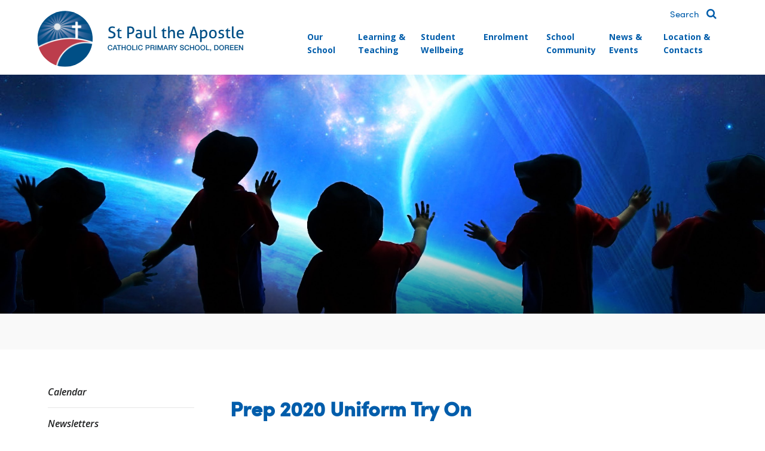

--- FILE ---
content_type: text/html; charset=UTF-8
request_url: https://www.spadoreen.catholic.edu.au/event/prep-2020-uniform-try-on/
body_size: 8118
content:
<!DOCTYPE html>
<html lang="en-AU">

<head>
	<meta charset="UTF-8">
	<meta name="viewport" content="width=device-width, initial-scale=1">
	<meta name="format-detection" content="telephone=no">
	<link rel="profile" href="http://gmpg.org/xfn/11">

	<title>Prep 2020 Uniform Try On &#8211; St Paul the Apostle, Doreen</title>
<meta name='robots' content='max-image-preview:large' />
	<style>img:is([sizes="auto" i], [sizes^="auto," i]) { contain-intrinsic-size: 3000px 1500px }</style>
	<link rel="alternate" type="application/rss+xml" title="St Paul the Apostle, Doreen &raquo; Feed" href="https://www.spadoreen.catholic.edu.au/feed/" />
<link rel="alternate" type="application/rss+xml" title="St Paul the Apostle, Doreen &raquo; Comments Feed" href="https://www.spadoreen.catholic.edu.au/comments/feed/" />
<script type="text/javascript">
/* <![CDATA[ */
window._wpemojiSettings = {"baseUrl":"https:\/\/s.w.org\/images\/core\/emoji\/16.0.1\/72x72\/","ext":".png","svgUrl":"https:\/\/s.w.org\/images\/core\/emoji\/16.0.1\/svg\/","svgExt":".svg","source":{"concatemoji":"https:\/\/www.spadoreen.catholic.edu.au\/wp-includes\/js\/wp-emoji-release.min.js?ver=fad488eb35d6741a9f8d38391a16e08c"}};
/*! This file is auto-generated */
!function(s,n){var o,i,e;function c(e){try{var t={supportTests:e,timestamp:(new Date).valueOf()};sessionStorage.setItem(o,JSON.stringify(t))}catch(e){}}function p(e,t,n){e.clearRect(0,0,e.canvas.width,e.canvas.height),e.fillText(t,0,0);var t=new Uint32Array(e.getImageData(0,0,e.canvas.width,e.canvas.height).data),a=(e.clearRect(0,0,e.canvas.width,e.canvas.height),e.fillText(n,0,0),new Uint32Array(e.getImageData(0,0,e.canvas.width,e.canvas.height).data));return t.every(function(e,t){return e===a[t]})}function u(e,t){e.clearRect(0,0,e.canvas.width,e.canvas.height),e.fillText(t,0,0);for(var n=e.getImageData(16,16,1,1),a=0;a<n.data.length;a++)if(0!==n.data[a])return!1;return!0}function f(e,t,n,a){switch(t){case"flag":return n(e,"\ud83c\udff3\ufe0f\u200d\u26a7\ufe0f","\ud83c\udff3\ufe0f\u200b\u26a7\ufe0f")?!1:!n(e,"\ud83c\udde8\ud83c\uddf6","\ud83c\udde8\u200b\ud83c\uddf6")&&!n(e,"\ud83c\udff4\udb40\udc67\udb40\udc62\udb40\udc65\udb40\udc6e\udb40\udc67\udb40\udc7f","\ud83c\udff4\u200b\udb40\udc67\u200b\udb40\udc62\u200b\udb40\udc65\u200b\udb40\udc6e\u200b\udb40\udc67\u200b\udb40\udc7f");case"emoji":return!a(e,"\ud83e\udedf")}return!1}function g(e,t,n,a){var r="undefined"!=typeof WorkerGlobalScope&&self instanceof WorkerGlobalScope?new OffscreenCanvas(300,150):s.createElement("canvas"),o=r.getContext("2d",{willReadFrequently:!0}),i=(o.textBaseline="top",o.font="600 32px Arial",{});return e.forEach(function(e){i[e]=t(o,e,n,a)}),i}function t(e){var t=s.createElement("script");t.src=e,t.defer=!0,s.head.appendChild(t)}"undefined"!=typeof Promise&&(o="wpEmojiSettingsSupports",i=["flag","emoji"],n.supports={everything:!0,everythingExceptFlag:!0},e=new Promise(function(e){s.addEventListener("DOMContentLoaded",e,{once:!0})}),new Promise(function(t){var n=function(){try{var e=JSON.parse(sessionStorage.getItem(o));if("object"==typeof e&&"number"==typeof e.timestamp&&(new Date).valueOf()<e.timestamp+604800&&"object"==typeof e.supportTests)return e.supportTests}catch(e){}return null}();if(!n){if("undefined"!=typeof Worker&&"undefined"!=typeof OffscreenCanvas&&"undefined"!=typeof URL&&URL.createObjectURL&&"undefined"!=typeof Blob)try{var e="postMessage("+g.toString()+"("+[JSON.stringify(i),f.toString(),p.toString(),u.toString()].join(",")+"));",a=new Blob([e],{type:"text/javascript"}),r=new Worker(URL.createObjectURL(a),{name:"wpTestEmojiSupports"});return void(r.onmessage=function(e){c(n=e.data),r.terminate(),t(n)})}catch(e){}c(n=g(i,f,p,u))}t(n)}).then(function(e){for(var t in e)n.supports[t]=e[t],n.supports.everything=n.supports.everything&&n.supports[t],"flag"!==t&&(n.supports.everythingExceptFlag=n.supports.everythingExceptFlag&&n.supports[t]);n.supports.everythingExceptFlag=n.supports.everythingExceptFlag&&!n.supports.flag,n.DOMReady=!1,n.readyCallback=function(){n.DOMReady=!0}}).then(function(){return e}).then(function(){var e;n.supports.everything||(n.readyCallback(),(e=n.source||{}).concatemoji?t(e.concatemoji):e.wpemoji&&e.twemoji&&(t(e.twemoji),t(e.wpemoji)))}))}((window,document),window._wpemojiSettings);
/* ]]> */
</script>
<style id='wp-emoji-styles-inline-css' type='text/css'>

	img.wp-smiley, img.emoji {
		display: inline !important;
		border: none !important;
		box-shadow: none !important;
		height: 1em !important;
		width: 1em !important;
		margin: 0 0.07em !important;
		vertical-align: -0.1em !important;
		background: none !important;
		padding: 0 !important;
	}
</style>
<link rel='stylesheet' id='wp-block-library-css' href='https://www.spadoreen.catholic.edu.au/wp-includes/css/dist/block-library/style.min.css?ver=fad488eb35d6741a9f8d38391a16e08c' type='text/css' media='all' />
<style id='classic-theme-styles-inline-css' type='text/css'>
/*! This file is auto-generated */
.wp-block-button__link{color:#fff;background-color:#32373c;border-radius:9999px;box-shadow:none;text-decoration:none;padding:calc(.667em + 2px) calc(1.333em + 2px);font-size:1.125em}.wp-block-file__button{background:#32373c;color:#fff;text-decoration:none}
</style>
<style id='global-styles-inline-css' type='text/css'>
:root{--wp--preset--aspect-ratio--square: 1;--wp--preset--aspect-ratio--4-3: 4/3;--wp--preset--aspect-ratio--3-4: 3/4;--wp--preset--aspect-ratio--3-2: 3/2;--wp--preset--aspect-ratio--2-3: 2/3;--wp--preset--aspect-ratio--16-9: 16/9;--wp--preset--aspect-ratio--9-16: 9/16;--wp--preset--color--black: #000000;--wp--preset--color--cyan-bluish-gray: #abb8c3;--wp--preset--color--white: #ffffff;--wp--preset--color--pale-pink: #f78da7;--wp--preset--color--vivid-red: #cf2e2e;--wp--preset--color--luminous-vivid-orange: #ff6900;--wp--preset--color--luminous-vivid-amber: #fcb900;--wp--preset--color--light-green-cyan: #7bdcb5;--wp--preset--color--vivid-green-cyan: #00d084;--wp--preset--color--pale-cyan-blue: #8ed1fc;--wp--preset--color--vivid-cyan-blue: #0693e3;--wp--preset--color--vivid-purple: #9b51e0;--wp--preset--gradient--vivid-cyan-blue-to-vivid-purple: linear-gradient(135deg,rgba(6,147,227,1) 0%,rgb(155,81,224) 100%);--wp--preset--gradient--light-green-cyan-to-vivid-green-cyan: linear-gradient(135deg,rgb(122,220,180) 0%,rgb(0,208,130) 100%);--wp--preset--gradient--luminous-vivid-amber-to-luminous-vivid-orange: linear-gradient(135deg,rgba(252,185,0,1) 0%,rgba(255,105,0,1) 100%);--wp--preset--gradient--luminous-vivid-orange-to-vivid-red: linear-gradient(135deg,rgba(255,105,0,1) 0%,rgb(207,46,46) 100%);--wp--preset--gradient--very-light-gray-to-cyan-bluish-gray: linear-gradient(135deg,rgb(238,238,238) 0%,rgb(169,184,195) 100%);--wp--preset--gradient--cool-to-warm-spectrum: linear-gradient(135deg,rgb(74,234,220) 0%,rgb(151,120,209) 20%,rgb(207,42,186) 40%,rgb(238,44,130) 60%,rgb(251,105,98) 80%,rgb(254,248,76) 100%);--wp--preset--gradient--blush-light-purple: linear-gradient(135deg,rgb(255,206,236) 0%,rgb(152,150,240) 100%);--wp--preset--gradient--blush-bordeaux: linear-gradient(135deg,rgb(254,205,165) 0%,rgb(254,45,45) 50%,rgb(107,0,62) 100%);--wp--preset--gradient--luminous-dusk: linear-gradient(135deg,rgb(255,203,112) 0%,rgb(199,81,192) 50%,rgb(65,88,208) 100%);--wp--preset--gradient--pale-ocean: linear-gradient(135deg,rgb(255,245,203) 0%,rgb(182,227,212) 50%,rgb(51,167,181) 100%);--wp--preset--gradient--electric-grass: linear-gradient(135deg,rgb(202,248,128) 0%,rgb(113,206,126) 100%);--wp--preset--gradient--midnight: linear-gradient(135deg,rgb(2,3,129) 0%,rgb(40,116,252) 100%);--wp--preset--font-size--small: 13px;--wp--preset--font-size--medium: 20px;--wp--preset--font-size--large: 36px;--wp--preset--font-size--x-large: 42px;--wp--preset--spacing--20: 0.44rem;--wp--preset--spacing--30: 0.67rem;--wp--preset--spacing--40: 1rem;--wp--preset--spacing--50: 1.5rem;--wp--preset--spacing--60: 2.25rem;--wp--preset--spacing--70: 3.38rem;--wp--preset--spacing--80: 5.06rem;--wp--preset--shadow--natural: 6px 6px 9px rgba(0, 0, 0, 0.2);--wp--preset--shadow--deep: 12px 12px 50px rgba(0, 0, 0, 0.4);--wp--preset--shadow--sharp: 6px 6px 0px rgba(0, 0, 0, 0.2);--wp--preset--shadow--outlined: 6px 6px 0px -3px rgba(255, 255, 255, 1), 6px 6px rgba(0, 0, 0, 1);--wp--preset--shadow--crisp: 6px 6px 0px rgba(0, 0, 0, 1);}:where(.is-layout-flex){gap: 0.5em;}:where(.is-layout-grid){gap: 0.5em;}body .is-layout-flex{display: flex;}.is-layout-flex{flex-wrap: wrap;align-items: center;}.is-layout-flex > :is(*, div){margin: 0;}body .is-layout-grid{display: grid;}.is-layout-grid > :is(*, div){margin: 0;}:where(.wp-block-columns.is-layout-flex){gap: 2em;}:where(.wp-block-columns.is-layout-grid){gap: 2em;}:where(.wp-block-post-template.is-layout-flex){gap: 1.25em;}:where(.wp-block-post-template.is-layout-grid){gap: 1.25em;}.has-black-color{color: var(--wp--preset--color--black) !important;}.has-cyan-bluish-gray-color{color: var(--wp--preset--color--cyan-bluish-gray) !important;}.has-white-color{color: var(--wp--preset--color--white) !important;}.has-pale-pink-color{color: var(--wp--preset--color--pale-pink) !important;}.has-vivid-red-color{color: var(--wp--preset--color--vivid-red) !important;}.has-luminous-vivid-orange-color{color: var(--wp--preset--color--luminous-vivid-orange) !important;}.has-luminous-vivid-amber-color{color: var(--wp--preset--color--luminous-vivid-amber) !important;}.has-light-green-cyan-color{color: var(--wp--preset--color--light-green-cyan) !important;}.has-vivid-green-cyan-color{color: var(--wp--preset--color--vivid-green-cyan) !important;}.has-pale-cyan-blue-color{color: var(--wp--preset--color--pale-cyan-blue) !important;}.has-vivid-cyan-blue-color{color: var(--wp--preset--color--vivid-cyan-blue) !important;}.has-vivid-purple-color{color: var(--wp--preset--color--vivid-purple) !important;}.has-black-background-color{background-color: var(--wp--preset--color--black) !important;}.has-cyan-bluish-gray-background-color{background-color: var(--wp--preset--color--cyan-bluish-gray) !important;}.has-white-background-color{background-color: var(--wp--preset--color--white) !important;}.has-pale-pink-background-color{background-color: var(--wp--preset--color--pale-pink) !important;}.has-vivid-red-background-color{background-color: var(--wp--preset--color--vivid-red) !important;}.has-luminous-vivid-orange-background-color{background-color: var(--wp--preset--color--luminous-vivid-orange) !important;}.has-luminous-vivid-amber-background-color{background-color: var(--wp--preset--color--luminous-vivid-amber) !important;}.has-light-green-cyan-background-color{background-color: var(--wp--preset--color--light-green-cyan) !important;}.has-vivid-green-cyan-background-color{background-color: var(--wp--preset--color--vivid-green-cyan) !important;}.has-pale-cyan-blue-background-color{background-color: var(--wp--preset--color--pale-cyan-blue) !important;}.has-vivid-cyan-blue-background-color{background-color: var(--wp--preset--color--vivid-cyan-blue) !important;}.has-vivid-purple-background-color{background-color: var(--wp--preset--color--vivid-purple) !important;}.has-black-border-color{border-color: var(--wp--preset--color--black) !important;}.has-cyan-bluish-gray-border-color{border-color: var(--wp--preset--color--cyan-bluish-gray) !important;}.has-white-border-color{border-color: var(--wp--preset--color--white) !important;}.has-pale-pink-border-color{border-color: var(--wp--preset--color--pale-pink) !important;}.has-vivid-red-border-color{border-color: var(--wp--preset--color--vivid-red) !important;}.has-luminous-vivid-orange-border-color{border-color: var(--wp--preset--color--luminous-vivid-orange) !important;}.has-luminous-vivid-amber-border-color{border-color: var(--wp--preset--color--luminous-vivid-amber) !important;}.has-light-green-cyan-border-color{border-color: var(--wp--preset--color--light-green-cyan) !important;}.has-vivid-green-cyan-border-color{border-color: var(--wp--preset--color--vivid-green-cyan) !important;}.has-pale-cyan-blue-border-color{border-color: var(--wp--preset--color--pale-cyan-blue) !important;}.has-vivid-cyan-blue-border-color{border-color: var(--wp--preset--color--vivid-cyan-blue) !important;}.has-vivid-purple-border-color{border-color: var(--wp--preset--color--vivid-purple) !important;}.has-vivid-cyan-blue-to-vivid-purple-gradient-background{background: var(--wp--preset--gradient--vivid-cyan-blue-to-vivid-purple) !important;}.has-light-green-cyan-to-vivid-green-cyan-gradient-background{background: var(--wp--preset--gradient--light-green-cyan-to-vivid-green-cyan) !important;}.has-luminous-vivid-amber-to-luminous-vivid-orange-gradient-background{background: var(--wp--preset--gradient--luminous-vivid-amber-to-luminous-vivid-orange) !important;}.has-luminous-vivid-orange-to-vivid-red-gradient-background{background: var(--wp--preset--gradient--luminous-vivid-orange-to-vivid-red) !important;}.has-very-light-gray-to-cyan-bluish-gray-gradient-background{background: var(--wp--preset--gradient--very-light-gray-to-cyan-bluish-gray) !important;}.has-cool-to-warm-spectrum-gradient-background{background: var(--wp--preset--gradient--cool-to-warm-spectrum) !important;}.has-blush-light-purple-gradient-background{background: var(--wp--preset--gradient--blush-light-purple) !important;}.has-blush-bordeaux-gradient-background{background: var(--wp--preset--gradient--blush-bordeaux) !important;}.has-luminous-dusk-gradient-background{background: var(--wp--preset--gradient--luminous-dusk) !important;}.has-pale-ocean-gradient-background{background: var(--wp--preset--gradient--pale-ocean) !important;}.has-electric-grass-gradient-background{background: var(--wp--preset--gradient--electric-grass) !important;}.has-midnight-gradient-background{background: var(--wp--preset--gradient--midnight) !important;}.has-small-font-size{font-size: var(--wp--preset--font-size--small) !important;}.has-medium-font-size{font-size: var(--wp--preset--font-size--medium) !important;}.has-large-font-size{font-size: var(--wp--preset--font-size--large) !important;}.has-x-large-font-size{font-size: var(--wp--preset--font-size--x-large) !important;}
:where(.wp-block-post-template.is-layout-flex){gap: 1.25em;}:where(.wp-block-post-template.is-layout-grid){gap: 1.25em;}
:where(.wp-block-columns.is-layout-flex){gap: 2em;}:where(.wp-block-columns.is-layout-grid){gap: 2em;}
:root :where(.wp-block-pullquote){font-size: 1.5em;line-height: 1.6;}
</style>
<link rel='stylesheet' id='contact-form-7-css' href='https://www.spadoreen.catholic.edu.au/wp-content/plugins/contact-form-7/includes/css/styles.css?ver=6.1.4' type='text/css' media='all' />
<style id='contact-form-7-inline-css' type='text/css'>
.wpcf7 .wpcf7-recaptcha iframe {margin-bottom: 0;}.wpcf7 .wpcf7-recaptcha[data-align="center"] > div {margin: 0 auto;}.wpcf7 .wpcf7-recaptcha[data-align="right"] > div {margin: 0 0 0 auto;}
</style>
<link rel='stylesheet' id='origin-style-css' href='https://www.spadoreen.catholic.edu.au/wp-content/themes/vcsws-b/assets/css/style.css?ver=fad488eb35d6741a9f8d38391a16e08c' type='text/css' media='all' />
<script type="text/javascript" src="https://www.spadoreen.catholic.edu.au/wp-includes/js/jquery/jquery.min.js?ver=3.7.1" id="jquery-core-js"></script>
<script type="text/javascript" src="https://www.spadoreen.catholic.edu.au/wp-includes/js/jquery/jquery-migrate.min.js?ver=3.4.1" id="jquery-migrate-js"></script>
<script type="text/javascript" src="https://www.spadoreen.catholic.edu.au/wp-content/themes/vcsws-b/assets/js/calendar.js?ver=20151215" id="calendar-js"></script>
<link rel="https://api.w.org/" href="https://www.spadoreen.catholic.edu.au/wp-json/" /><link rel="alternate" title="JSON" type="application/json" href="https://www.spadoreen.catholic.edu.au/wp-json/wp/v2/event/1771" /><link rel="EditURI" type="application/rsd+xml" title="RSD" href="https://www.spadoreen.catholic.edu.au/xmlrpc.php?rsd" />

<link rel="canonical" href="https://www.spadoreen.catholic.edu.au/event/prep-2020-uniform-try-on/" />
<link rel='shortlink' href='https://www.spadoreen.catholic.edu.au/?p=1771' />
<link rel="alternate" title="oEmbed (JSON)" type="application/json+oembed" href="https://www.spadoreen.catholic.edu.au/wp-json/oembed/1.0/embed?url=https%3A%2F%2Fwww.spadoreen.catholic.edu.au%2Fevent%2Fprep-2020-uniform-try-on%2F" />
<link rel="alternate" title="oEmbed (XML)" type="text/xml+oembed" href="https://www.spadoreen.catholic.edu.au/wp-json/oembed/1.0/embed?url=https%3A%2F%2Fwww.spadoreen.catholic.edu.au%2Fevent%2Fprep-2020-uniform-try-on%2F&#038;format=xml" />
<style type="text/css">.recentcomments a{display:inline !important;padding:0 !important;margin:0 !important;}</style><link rel="icon" href="https://www.spadoreen.catholic.edu.au/wp-content/uploads/2019/03/cropped-Screen-Shot-2019-03-22-at-3.25.48-pm-32x32.png" sizes="32x32" />
<link rel="icon" href="https://www.spadoreen.catholic.edu.au/wp-content/uploads/2019/03/cropped-Screen-Shot-2019-03-22-at-3.25.48-pm-192x192.png" sizes="192x192" />
<link rel="apple-touch-icon" href="https://www.spadoreen.catholic.edu.au/wp-content/uploads/2019/03/cropped-Screen-Shot-2019-03-22-at-3.25.48-pm-180x180.png" />
<meta name="msapplication-TileImage" content="https://www.spadoreen.catholic.edu.au/wp-content/uploads/2019/03/cropped-Screen-Shot-2019-03-22-at-3.25.48-pm-270x270.png" />
		<style type="text/css" id="wp-custom-css">
			.graduation-link{
	display:block;
	margin-top:20px;
	margin-left: -20px;
}

@media (min-width: 1200px){
	.big-logo .logo img {
    width: 350px;
}
}


@media (min-width: 1024px) and (max-width: 1200px){
	.big-logo .logo img {
    width: 250px;
}
}

.carousel .carousel__slide .carousel__content{
	bottom:40px;
}

.carousel .carousel__slide .carousel__content .carousel__title{
	font-size:34px;
}

.homepage-has-bg .carousel .slick-dots{
	bottom:9px;
}

.header-banner header .banner_background{
	height:400px;
}


.fc-day-grid-event .fc-content{
	    white-space: normal;
	padding: 10px 0px;
}

tr:first-child > td > .fc-day-grid-event{
	border-radius:5px;
}

.carousel__subtitle{
	color:white !important;
}

.entry-content .google-calendar{
/* 	display:none; */
}

.events .tab-header-and-content .tab-content .events__item .events__item__date a{
	color:white;
	border: 1px solid white;
	border-radius:5px;
}

.events .tab-header-and-content .tab-content .events__item .events__item__content .events__item__readmore{
	color:white;
}

.buttoms-group{
	position:relative;
	min-height:60px;
/* 	margin-bottom:20px; */
	
}

.buttoms-group .inner{
/* 	position: absolute;
  top: 50%;
  left: 50%;
  transform: 	translate(-50%,-50%); */
	display:flex;
	justify-content:center;
	align-items:stretch;
	margin-top:40px;
	margin-bottom:20px;
	flex-wrap:wrap;
	
}

.buttoms-group .inner a{
	display:flex;
	align-items:stretch;
}

.buttoms-group .inner a div{
	display:flex;
	align-items:center;
	justify-content:center;
		padding:10px 20px

}

@media (max-width: 768px){
	.buttoms-group .inner{
/* 	width:200px; */
	margin-left:auto;
	margin-right:auto;
		
}
}


@media (min-width: 1024px){
	.buttoms-group .inner{
/* 		min-width:924px; */
	}
}

.buttoms-group:after{
	display: table;
  content: '';
  clear: both;
}


.buttoms-group .inner:after{
	display: table;
  content: '';
  clear: both;
}

.buttoms-group .buttom{
	float:left;
	font-family: 'SofiaProSemiBold';
    font-size: 16px;
    padding: 15px 0px;
    border-radius: 6px;
    background: rgba(0, 93, 171, .6);
    border: 1px solid #005dab;
    text-decoration: none;
    transition: all 0.3s;
    color: #fff;
	margin-right: 20px;
	width:200px;
	text-align:center;
	margin-bottom:20px;
}

@media (max-width: 768px){
	.buttoms-group .buttom{
		width:100%;
	}
}
.buttoms-group .buttom:hover{
	background:#005dab;
}
.buttoms-group .buttom a{
	text-decoration:none;
	color: #fff;
}

.carousel .carousel__slide .carousel__content .button-wrapper{
	display:none;
}

.news{
	padding-top:0;
}

.carousel .carousel__slide .carousel__content .carousel__title{
background:rgba(136,194,239,0.5);
	min-width:733px;
/* 	padding-top:10px; */
	padding-bottom:0;

}

.carousel .carousel__slide .carousel__content .carousel__subtitle{
/* 	padding-bottom:10px; */
background:rgba(136,194,239,0.5);
/* 	transform:translatey(-5px); */
}

.carousel .carousel__slide .carousel__content{
	padding-bottom:10px;
}

.main-navigation ul.primary-menu li.menu-item a{
	font-weight:700;
}

.extra_text{
	font-family: 'SofiaProSemiBold-Italic';
    font-size: 18px;
    margin-bottom: 20px;
	background: rgba(136,194,239,0.5);
	color:white;
	margin-bottom:0;
	padding-bottom:10px;
}

.carousel .carousel__slide .carousel__content .carousel__subtitle{
	padding-bottom:12px;
}


.home .buttoms-group .inner a:last-child .buttom{
  margin-right:0px;
	position:relative;
	left:2px
}

@media (max-width:767px){
	.home .buttoms-group .inner a:last-child .buttom{

	left:0px
}

}

@media (min-width: 1200px){
	.home .buttoms-group .inner .buttom{
margin-right:49px;

}

}


@media (min-width: 1024px) and (max-width:1199px){
	.home .buttoms-group .inner .buttom{
margin-right:18px;
		width:190px
}


}

@media (max-width:767px){
	.home-weather{
		display:none !important;
	}
	.home .default-block iframe{
		width:100% !important;
	}
}


		</style>
			</head>

<body class="wp-singular event-template-default single single-event postid-1771 wp-theme-vcsws-b">
	<div id="page" class="site">
		<a class="skip-link screen-reader-text" href="#content">Skip to content</a>
				<header id="masthead" class="site-header big-logo" role="banner">
			<div class="site-branding">
				<div class="main-wrapper search-block-wrapper">
					<div class="search-block">
						<div class="search-form-mobile">
  <i class="fa fa-search" aria-hidden="true"></i>
</div>
<form class="search-form" action="https://www.spadoreen.catholic.edu.au/" method="get">
    <input type="text" name="s" id="search" value="" placeholder="Search" />
    <button type="submit" name="button"><i class="fa fa-search" aria-hidden="true"></i></button>
</form>
					</div>
				</div>
			</div>

			<nav id="site-navigation" class="main-navigation" role="navigation">
				<div class="main-wrapper">
					<button class="menu-toggle hamburger hamburger--squeeze" aria-controls="primary-menu" aria-expanded="false">
						<span class="hamburger-box">
							<span class="hamburger-inner"></span>
						</span>
					</button>
					<div class="logo">
													<p class="site-title"><a href="https://www.spadoreen.catholic.edu.au/" rel="home"><img
										src="https://www.spadoreen.catholic.edu.au/wp-content/uploads/2018/12/SPA-logo-01.svg" alt="St Paul the Apostle, Doreen"></a></p>
											</div>
					<ul id="menu-main_menu" class="primary-menu"><li id="menu-item-56" class="menu-item menu-item-type-post_type menu-item-object-page menu-item-56"><a href="https://www.spadoreen.catholic.edu.au/our-school/">Our School</a></li>
<li id="menu-item-57" class="menu-item menu-item-type-post_type menu-item-object-page menu-item-57"><a href="https://www.spadoreen.catholic.edu.au/learning-teaching/">Learning &#038; Teaching</a></li>
<li id="menu-item-58" class="menu-item menu-item-type-post_type menu-item-object-page menu-item-58"><a href="https://www.spadoreen.catholic.edu.au/student-wellbeing/">Student Wellbeing</a></li>
<li id="menu-item-59" class="menu-item menu-item-type-post_type menu-item-object-page menu-item-59"><a href="https://www.spadoreen.catholic.edu.au/enrolment-information/">Enrolment</a></li>
<li id="menu-item-60" class="menu-item menu-item-type-post_type menu-item-object-page menu-item-60"><a href="https://www.spadoreen.catholic.edu.au/school-community/">School Community</a></li>
<li id="menu-item-61" class="menu-item menu-item-type-post_type menu-item-object-page menu-item-61"><a href="https://www.spadoreen.catholic.edu.au/news-events/">News &#038; Events</a></li>
<li id="menu-item-62" class="menu-item menu-item-type-post_type menu-item-object-page menu-item-62"><a href="https://www.spadoreen.catholic.edu.au/location-contacts/">Location &#038; Contacts</a></li>
</ul>				</div>
			</nav><!-- #site-navigation -->
		</header><!-- #masthead -->

		<div id="content" class="site-content">
 	<div id="primary" class="content-area">
 		<main id="main" class="site-main" role="main">

 			<section class="header-banner">

	<header>
		<div class="banner_background" style="background-image:url('https://www.spadoreen.catholic.edu.au/wp-content/uploads/2018/12/DSCN0041pp-2400x1800.jpg')">
		</div>
			<div class="banner_title">
				<div class="main-wrapper">
							</div>
		</div>
	</header>

</section>
<div class="main-wrapper inner-content">
	<article id="post-1771" class="main-content post-1771 event type-event status-publish hentry">
		<header class="entry-header">
			<h1 class="entry-title">Prep 2020 Uniform Try On</h1>		</header><!-- .entry-header -->

		<div class="entry-content">

							<p><i class="fa fa-calendar" aria-hidden="true"></i> <strong>From:</strong>
					22/08/2019 2:30 pm									</p>
				<p><i class="fa fa-calendar" aria-hidden="true"></i> <strong>To:</strong>
					22/08/2019 4:00 pm									</p>
			
							<p><i class="fa fa-map-marker" aria-hidden="true"></i> <strong>Location:</strong>
					80 Bassetts Road, Doreen</p>
						<!-- Build carousel galleries -->
<script type="text/javascript">
	(function ($) {
		$(document).ready(function () {
			$('.carousel__gallery').slick({
				infinite: true,
				dots: true,
				adaptiveHeight: true,
				autoplay: true,
			});
		});
	})(jQuery);
</script>
		</div><!-- .entry-content -->

			</article><!-- #post-## -->

	<aside class="left-nav">
	<ul>
	<li class="page_item page-item-2061"><a href="https://www.spadoreen.catholic.edu.au/news-events/school-calendar/">Calendar</a></li>
<li class="page_item page-item-1400"><a href="https://www.spadoreen.catholic.edu.au/news-events/newsletters-2/">Newsletters</a></li>
<li class="page_item page-item-16"><a href="https://www.spadoreen.catholic.edu.au/news-events/upcoming-events/">Upcoming Events</a></li>
<li class="page_item page-item-14"><a href="https://www.spadoreen.catholic.edu.au/news-events/latest-news1/">Latest News</a></li>
<li class="page_item page-item-196"><a href="https://www.spadoreen.catholic.edu.au/news-events/galleries/">Galleries</a></li>
<li class="page_item page-item-69"><a href="https://www.spadoreen.catholic.edu.au/news-events/annual-reports/">Annual Reports</a></li>
	</ul>
</aside>
</div>
 		</main><!-- #main -->
 	</div><!-- #primary -->

 
</div><!-- #content -->

<footer id="colophon" class="site-footer" role="contentinfo">
	<div class="main-wrapper">
		<div class="footer__info">
			<div class="footer__logo"><img src="https://www.spadoreen.catholic.edu.au/wp-content/uploads/2024/07/St-Paul-the-Apostle-Doreen-Horizontal-lock-up-WHITE-1024x225.png"
					alt="St Paul the Apostle, Doreen"></div>
			80 Bassetts Road Doreen, Vic 3754  <br>
								</div>

		<div class="footer__contact">
			<header>
				Contact Us
			</header>
			<a href="tel:(03) 9216 2000">
									Phone: (03) 9216 2000<br>
							</a>
							Fax: (03) 9216 2020<br>
						<a href="mailto:office@spadoreen.catholic.edu.au">office@spadoreen.catholic.edu.au</a>
		</div>
		<div class="footer__follow-us">
			<header>
				Follow Us
				<div class="footer__social-icons">
																			</div>
			</header>
			<div class="footer__logo-group"><img src="https://www.spadoreen.catholic.edu.au/wp-content/uploads/2018/12/ceo_logo-1.png"
					alt="ceo_logo (1)"></div>
		</div>
		
		<div class="footer__sub">
			<span>Copyright 2026 St Paul the Apostle, Doreen</span>
			<ul id="menu-footer" class="footer__sub__menu"><li id="menu-item-430" class="menu-item menu-item-type-post_type menu-item-object-page menu-item-home menu-item-430"><a href="https://www.spadoreen.catholic.edu.au/">Home</a></li>
<li id="menu-item-431" class="menu-item menu-item-type-custom menu-item-object-custom menu-item-431"><a href="https://www.spadoreen.catholic.edu.au/wp-admin/">Admin</a></li>
</ul>			<div class="frayneworklogo"><a href="https://www.carterandco-creative.com.au" target="_blank"><img
						style="height:30px;"
						src="https://www.spadoreen.catholic.edu.au/wp-content/themes/vcsws-b/assets/img/ccc-logo-white.svg"
						alt="Carter & Co. CREATIVE"></a>
			</div>
		</div>
	</div>
</footer><!-- #colophon -->
</div><!-- #page -->

<script type="speculationrules">
{"prefetch":[{"source":"document","where":{"and":[{"href_matches":"\/*"},{"not":{"href_matches":["\/wp-*.php","\/wp-admin\/*","\/wp-content\/uploads\/*","\/wp-content\/*","\/wp-content\/plugins\/*","\/wp-content\/themes\/vcsws-b\/*","\/*\\?(.+)"]}},{"not":{"selector_matches":"a[rel~=\"nofollow\"]"}},{"not":{"selector_matches":".no-prefetch, .no-prefetch a"}}]},"eagerness":"conservative"}]}
</script>
<script type="text/javascript" src="https://www.spadoreen.catholic.edu.au/wp-includes/js/dist/hooks.min.js?ver=4d63a3d491d11ffd8ac6" id="wp-hooks-js"></script>
<script type="text/javascript" src="https://www.spadoreen.catholic.edu.au/wp-includes/js/dist/i18n.min.js?ver=5e580eb46a90c2b997e6" id="wp-i18n-js"></script>
<script type="text/javascript" id="wp-i18n-js-after">
/* <![CDATA[ */
wp.i18n.setLocaleData( { 'text direction\u0004ltr': [ 'ltr' ] } );
/* ]]> */
</script>
<script type="text/javascript" src="https://www.spadoreen.catholic.edu.au/wp-content/plugins/contact-form-7/includes/swv/js/index.js?ver=6.1.4" id="swv-js"></script>
<script type="text/javascript" id="contact-form-7-js-before">
/* <![CDATA[ */
var wpcf7 = {
    "api": {
        "root": "https:\/\/www.spadoreen.catholic.edu.au\/wp-json\/",
        "namespace": "contact-form-7\/v1"
    }
};
/* ]]> */
</script>
<script type="text/javascript" src="https://www.spadoreen.catholic.edu.au/wp-content/plugins/contact-form-7/includes/js/index.js?ver=6.1.4" id="contact-form-7-js"></script>
<script type="text/javascript" src="https://www.spadoreen.catholic.edu.au/wp-content/themes/vcsws-b/assets/js/navigation.js?ver=20151215" id="origin-navigation-js"></script>
<script type="text/javascript" src="https://www.spadoreen.catholic.edu.au/wp-content/themes/vcsws-b/assets/js/skip-link-focus-fix.js?ver=20151215" id="origin-skip-link-focus-fix-js"></script>
<script type="text/javascript" src="https://www.spadoreen.catholic.edu.au/wp-content/themes/vcsws-b/assets/js/slick.min.js?ver=20151215" id="slick-js"></script>
<script type="text/javascript" src="https://www.spadoreen.catholic.edu.au/wp-content/themes/vcsws-b/assets/js/accordion-tabs.js?ver=20151215" id="accordion-tabs-js"></script>
<script type="text/javascript" src="https://www.spadoreen.catholic.edu.au/wp-content/themes/vcsws-b/assets/js/svg-fill.js?ver=20151215" id="svg-fill-js"></script>
<script type="text/javascript" src="https://www.spadoreen.catholic.edu.au/wp-content/themes/vcsws-b/assets/js/search.js?ver=20151215" id="search-js"></script>
<script type="text/javascript" src="https://www.spadoreen.catholic.edu.au/wp-content/themes/vcsws-b/assets/js/jquery.matchHeight-min.js?ver=20180103" id="jquery.matchHeight-min-js"></script>
<script type="text/javascript" src="https://www.spadoreen.catholic.edu.au/wp-content/themes/vcsws-b/assets/js/gallery-output.js?ver=20151215" id="gallery-output-js"></script>
<script type="text/javascript" src="https://www.spadoreen.catholic.edu.au/wp-content/themes/vcsws-b/assets/js/matchHeight.js?ver=20151215" id="matchHeight-js"></script>
<script type="text/javascript" src="https://www.spadoreen.catholic.edu.au/wp-includes/js/dist/vendor/moment.min.js?ver=2.30.1" id="moment-js"></script>
<script type="text/javascript" id="moment-js-after">
/* <![CDATA[ */
moment.updateLocale( 'en_AU', {"months":["January","February","March","April","May","June","July","August","September","October","November","December"],"monthsShort":["Jan","Feb","Mar","Apr","May","Jun","Jul","Aug","Sep","Oct","Nov","Dec"],"weekdays":["Sunday","Monday","Tuesday","Wednesday","Thursday","Friday","Saturday"],"weekdaysShort":["Sun","Mon","Tue","Wed","Thu","Fri","Sat"],"week":{"dow":1},"longDateFormat":{"LT":"g:i a","LTS":null,"L":null,"LL":"F j, Y","LLL":"j F Y g:i a","LLLL":null}} );
/* ]]> */
</script>
<script type="text/javascript" src="https://www.spadoreen.catholic.edu.au/wp-content/themes/vcsws-b/assets/js/fullcalendar.min.js?ver=20151215" id="fullcalendar-js"></script>
<script type="text/javascript" src="https://www.spadoreen.catholic.edu.au/wp-content/themes/vcsws-b/assets/js/gcal.js?ver=20151215" id="gcal-js"></script>
<script type="text/javascript" src="https://www.spadoreen.catholic.edu.au/wp-content/themes/vcsws-b/assets/js/remodal.min.js?ver=20151215" id="remodal.min-js"></script>

</body>

</html>

--- FILE ---
content_type: image/svg+xml
request_url: https://www.spadoreen.catholic.edu.au/wp-content/uploads/2018/12/SPA-logo-01.svg
body_size: 43690
content:
<?xml version="1.0" encoding="utf-8"?>
<!-- Generator: Adobe Illustrator 23.0.1, SVG Export Plug-In . SVG Version: 6.00 Build 0)  -->
<svg version="1.1" id="Layer_1" xmlns="http://www.w3.org/2000/svg" xmlns:xlink="http://www.w3.org/1999/xlink" x="0px" y="0px"
	 viewBox="0 0 737.17 203.45" style="enable-background:new 0 0 737.17 203.45;" xml:space="preserve">
<style type="text/css">
	.st0{fill:#004F86;}
</style>
<g>
	<defs>
		<circle id="SVGID_1_" cx="102.76" cy="102.39" r="97.47"/>
	</defs>
	<clipPath id="SVGID_2_">
		<use xlink:href="#SVGID_1_"  style="overflow:visible;"/>
	</clipPath>
	<g style="clip-path:url(#SVGID_2_);">
		
			<image style="overflow:visible;" width="200" height="200" xlink:href="[data-uri]
HVqgWItEd+Pu7gYhWJLNuvtmN+6ekAQICe5QpbS9BWpY0dICxVp+/zMzu5uNIbXbe/+3zzx50rD7
7bffvPOe95w5c47R//3//d+LFy+ePf/tl6fPf3r09O6DxzfvP7rx48Ord3/+/vZP39y8//UPP16+
8eOlGz/+6+rdT7+99fHXNz/77tZX1+5dunEP/g7/+t2tn67e+fn63Qc/3Ht46/6juz//8tOjJ4+e
PHv+628vXvx//WCN/n+DEcz442fPf/7l6b0HjwEKgJ7jX1wtOfYFp+p0bOZBF37NptSyZZvzZoRr
xgQoRwWqYYwMSB/hrxzuh4e/coS/amSAalRA+ugA1ZSg9Lejs9cnFdmmlnsJauMymkTVZ0uOfn72
q+uAuds//QKf8vPjp4+f/gqf+z9g/Vf9B9QBSLr/6MkPPz6Eyf746x8ARruKjrkLdi+MzR4ToBjk
JenvIe7tKuzhxO/qwO1sxzGjsE1smEbWDCP4acMwsqYbWdHRz5bDxIbRx54z3EU4wkUw0lU00k08
2kMyzks2wVc+MUA1PUS9cku+G293SsmJgiOff/LNLWBBgDJQ2tPnv774bye0/1pggTECk3Tv4eNv
bt2v/+BSWtkJW0b5pGDlMD/lAA9JT2eBuR1Cj7Ety9iWbWTLwoOJkUTARAYAKM3Iqv3Rg8oe6Swc
4SwY5iwY6iwY4gSDP8iRP9CR39+R39eBB2Ogi3Cop3SkrxLobXq4xpVfw6w4efD8d9/e+un+wydg
gv9bmey/CljAAo+f/Xrn519A95y9eF24+yyFXjkpJH2Ah6i3C7+LHcsYUELoB400Y2uGFlvwUw8p
w0HIqS2qLGnmtswhjrzRQFSIsXTwcuIPdgRs8QY48Po7cPs6cPvYc3vZcc0pLMxw9K52rN7OvMGe
4ikhKg/BbnXDxyDdrt198OPDx4Cx/wHrH/cfCPCHj59dv/ew/tzlUFXDnKiMYX6KPu5isGsYLiyd
RWuBD7BlZhSWKYVlgnhLN7QgY7T7FjKMren9HHhjXEUArFEuQhgjnQUG1IXgNdARsMXra8/pSgFA
669DzCgDfjG34/RzF4/wlS+Nz0nKP3z4s+/v/fz40ZPnQGL/A9a/29799htIFljxBz/9bkvuwQUx
WUO8JN0deSaEfqyZOoums2st8WFmy+xMYYGiwgN+0SLMBGPLGIDVLqqs0npSWYCqsW5i+KmHFyit
4Rhbw5z4emz1pLKNO0AnGpgRzWwZvZy4w7wl7yTmpJYcP/WvazfuPQT34j/aShr951IUPPrPvr/N
LD+5JD57qLeshxMPQaG1SNIbNQYxf4as04XC6kZlm1PZ8EsbhGFQdmAEAUATPaTj3CUwxhJsuQC2
CLyEw3W81ceOY9oBOttDGMPUljHAXTwlWL1ue7F49wcXr4FEfAbf9H/A+jtcvAfI5D2oPXvJR1w/
KVgF4glWvE45pRnZ0FvrpA6A1cmG0cOO3cOO040Kg90VI8wcI6wTwAsBqx2mMbFK6+/IfctDMslT
+paHdAK4ge5iwNZYA7NIbGI/B67Za6IKs6CZNR28AbCwMAY4CUZ5y+ZFZYYqGw58+t0PPz4CR+R/
wPrrhPnzq3cfqBo+WbOjeLC3zNyB146Bs2EYaw1Zi9EWWOYUJihrGL2RvuYAwrrjAfDqRAWHEV5P
a4uAXlT2W+6SaV6yKV6yyR5S4K3xmLcAXmPcxMBbhLpAv3cBaLZ3hXbpqrMto589Ryf8uX3hxhx4
ve15g1xF4wJUG5JLC498fvfnx0+e/fqfEqb4DwAWSI2fHj29eP0eu+r0O1sLBnpKsCRnodGGVMDR
M7ZFjp6JbRtJ3hJYQA8DwXezx7OI4dVbB6/OFFa7dNXFhjHaRTjHRzHTWz4dYUs6yQPx1nhkFsXj
3MTELA5z5nejwMe9HldZp4FtHezAG4qV2SAHHtzVAHxXvfHoYcft5cgf5Stfua1Iue9jWFoPHj/9
58PL6J/NUi/ACf/m5v20spPz43J6u4tNQQtjlBhhuLSVQSCzTLFI0lo0vWaCtxi8zNSaDmCCiRzo
wB/gwAd49WueS04XBKx2QABiHCA1x1c5E7Dlo5jhJZtK4OVJbKJkvJsY3MNeVNZrosoUm7+hTsSj
1Et+uCV0P1o2ted0A3ttx+1uzx3qJVsYnyOt/+jWT7/8w6OsRv9Ywweq4ttb9yX155Yn5vdzE5kR
SBGvzRbFCDpRWKYILvRWEQSAVBfQ41R2Z6zKzfEwtTUEFhLgAxFJIIk9xBGmkzeQBJ+wWWyrjQAo
vSisaZ7SBX7Keb6K2b7yWd5oALawWZROxpILSKsPmFHr1xJVIPLA/I0kssxFCLJsiD5UgcNgBFsA
rJ52BFtgpjld7TiDvaUrthfmHPzsBxz++h+w3sj2Pck/9NmqbQV9XYWACaAoU1sW4R7iu3XB6DFt
Y7MAEyDDyTR0pWoHyHMzQ2BZ0kAqAUkQD44ENvGM8mB0p7LbeoKdbRjjXYVLA9MX+qsW+Kvm+Snn
wvBVzMK8NQ1T1wR3CQj210EVUni2zGFOfG2owlU4Ekt+vTtJDGJ/B0ODSL4LWjCmtjBYA9xF67YX
1p27BNLzH6i8jP5pkIJFePiz790Eu4f7SJHW0YbI6RhYbPiLOfbg8OB00arsFsCCOeitm4/edkSb
czu1fBlMmKETN0IXfwLtDFMOSGrBLpa0QY5c4Kq3g9RLAtIX+asW+innI+pSgt6a5SMH+zjVUwqc
Z/qSkFWzX4nM3whn4VjQZDgShrEl0u0OaSFOwvd6g0hIy5zCNoiu0TtRmGMD5P7S+o+/uQlL8R+V
UPEPAtazX3/7+ub9mMwDo/3l5vacFlRknWaGIdUNsxE8ZTBYYCPgibdCTGe0Mcztj532flg5kbmB
v+vhAo49mBsSI9CFN0Uj0RD2teeYtAFHDwprFlifYPU7Qeq3A9OBtxYHqIC65mt5SznDSz7YWWDy
GqiCj4b7AW7Dkl8y1l2CsKXzJYlBRKTlqBVbOHaP7h9WSydg7tYfgeKr8KymhKSnlhz/4ccH/5yY
6j8CWM9//e3Oz78UHv387cSCPu4ik/ZUuZkNE4xUL8xGJEzQ14ELa7pLC/GEgAU6aQj22wdqB79f
S2ABUABPMK+gtcfpo+d4XntQWW2hMN5NtCpE826IGmMrfRlgKwBha5G/Emhsvq8CbFmnlrfRrqgy
t2GMcOJP8pBM8ZJhva8NsRpuDelN82DkWCDSAmB1o7JMwdvtGLjwT/3dBBa0sv0ff3PvwePf/gHw
MvonmL/z395yF9SN9JWZUjlGFFBO7FZOHHb36ACsvoiNAE8IUoAYsBrwR+OWYU9Y5UPxutcOJwG8
voseWJY0wNlbHpLJJFKgjUKhASTRuRWgLWmDHbjLAlTrwjPXhGowvDTLDXhrgb9yvLuoy2sEQrtT
WePcRDNA73vLp3nJpzTHVyXN8VVkEJs9xEEolAXqkGFs/VrBsE5U1hh/eUL2gat3fv71t9/+/wUW
LKy7Dx7nHb6wIqmwu5NA7+t1waOVeDLGc9Mf4QlJ7CEYVbC++7e0hvA7vACMmuEY6IAZC4cr4TpD
nfkzvGXTQXF7ysCb08aiwKGz47SarW62jNne0vfCM9eFZ6wNy1gTmgHYWhncTF1TPMQ9KaxXxhTA
wk71lMz2UcwmMTCsyXDsXoKwhcSWljXJDQ/HdNUdHsJrmFdDbAF19XHmr91R1PTpt/9e1WX0b0TV
9bsPozMPDPWWmlG5JrZsHH9CMQLi1nVqkRSATYktE7hnKDYWw5FPJ4A5AHh1MTBzpjaMQTibRT/G
uImB3rQRBEsU5ATTBrobOXQGPh2Yoa4tZTt8+gR30caIrI2R2esjs94Lz1iHsKVZFYp4a0WwZqaX
DFD18pBVJ2s6+ASzfeQoTuGnnIMcSUJa6EO1BpFYZDet2oOvBhYf2b7Xh1RLeIEfPTFYmVxyHNbt
vwtb/wZgvXjx4uHjZ0cvfL8hubifq8AYE1VnzFLE3euh1ebcVsLFGCtfgiekSFyFRJp0A87QAQJe
M9hJMN5dq5/GuYvH4yiA1l+zpPWmsqZ5SBb4q2COZ2OHbiY2TwOdeC0sjiUNeA5oyTo2d1N09obI
7A0RWe8DdYVlrA3VrA7VzPeVDXTgvFxUdaMwx7kKQYphsa8kYh8+d4aPLgAGpAXYAkPshlT8aBch
mOOuFOabEVXLRwTvNbFlgqMz3FvqzK/96Oubj548/+8HFqDqlyfPlHs/mhudSTZ6jW2YZrYoKEWI
qif29UBLAc30RguX3ir+BCpkDBYlYD4AOgCgXi1NGIgqsG7EwMGY4inri3YVtVcY5Mid4ytfhOSR
aoEuajDFQ9KzpWwHoT3PV2YTm2sTl2cZA9jK2RgF8Mp6PyITLOOSAOUgB87LQ1a97NgzvaVgLokg
g08kQYq5vlqDOAMbRBxZRVuNI1DIng3f9/cRlTHedYDF2QuvTHiS3cGXdBLMickuP/EvFKb/LwYW
eH837z/aln9klK8URyzpOmEEKwzt0/XCMZt+WJsPckBpvl1a2hrwAYe7CIntwE67BCYGJJeZAf7A
lIB+0g/gBuA5PTRHu6E4J/bsVMSzg/kGf9CQJEys0sa5Ca2ic+wS8ilxeTaxeVYxuZYxCFsbo7KW
B6WPdOYbvzRPAW5pvq8c1NhKosaQF4kCYCi4ahD9IqQ1AYw1VoomvwtP8K7OtkzwZ/ugNcnBwXqu
Lj7M7mrPnRKmSSs/dePew7/TWzT6O7nqwvd3bOnlfV14rcLlQODmFBRK6Ktz98AiDMVCCmbI0Ocy
Rht2fJgJUCdTvKTTEHTkY4k80kEHUALTph8wf/3sOXrFM81LCpO9XKe+gU7m+sj7wwv06sqSNsCe
sypM47K1yGFzgV1CgS1gKy4PbCJga12YZoyr4CWB0C44Rv9uiHoNtpjwC3xW2+jXbF+02wgyC9ZJ
VxDpv4ulYDGAwIe7JYEJkgzdWxdQ7Y6whXKBOlE4gz3EAbK91+7+fYGuvwlYvzx9fvTzKxtTy7q0
inwaYKsnlQ3aHHt8SJ6DlgL9NBoHLfUTaYwTVwBY071lM7A8mu0tn+IhbTZkljR413xfxXxsdxb4
KWZ5y4i7Z2xJ62PHhr+sDs1YHaKGKQeEgQyf7CE2tzUIn1qlzfGTO2wpAGA5bSnE2MqnxudR4vM2
RGS+5SHuCFUAjp4U5gwvCeAJLCaosdVhyIskkdVlgeqlGFjEIILSgm/RF+1LvpntM8Z4AvUJ7x2E
XeMhTjycb8NH24sOzYlAeG8RbQF1obA7UTl9XYXWjMrPvr+Nc29e/DcACxyT8pP/mhmZ0cmOo81N
aG9uzGwZ8GjAh0KocgZtjjzwcVjSmlOY+nQDeKwg2+f4opA3/ETo8VX013ESBpYADNySgHQ8VDO9
pL0x7GBKwIStClYTDb4GT/zy4PShINsNZBwYQUCS+7YS161FLomFTokIW/abC2xjc6d7Szt3HLLq
78BZ7K8AF3KjVoqhCMVqrQupfjtIvVRnEGd6ywANYPuMfwdFUdng9g7H4S799mJ7ORHN1rCLboPV
3J67anvR4QtXAFv/8cC6/+iJYu9Hs6OzTKgoiQr5gLYsUOtt48goUmXLgiWIiAqFCURESIEMhz82
z6glbYgjDwQ4+FkwSWBfwNAMc+abGAALuGF5kBoGUAUOCjAxY6VN9hRviszaEJW9PiLrPSzD5/rI
ehiY0b5U1upwje+ucq8dpe7bit22FbsmFTknFlLj8uf7KczbQxXcdmfAujMfMGQZnWMFXiS+vha+
+rAqNojAl+An4kg6/fUpyhTvKPSz48DXHIXCXUK8BYQiXi22gBzI8Y1ma4g34BFj6bKu2Z3tuQvi
c2vOXHz05NlfGon4a4H1/LcXvJqzI3xlJhScyYkjC2jp4CTgth4Q/C9YK3hw44Cr3CUT3SXg003D
nnlv++akAwAKwAUIAEQSSCWYtrfcxdpoFgbWO4HphCpgzPCUdMfQ6WJNn++vpGAvzyI6Bxw9mPvR
rgJjA3U1y0/uvr3EN7nce2eZ144Sj+0lAC+grqWBql4dBEIBbdO9JAAmKpZiIPM3IY2PIhQA3DVa
g4gkHVjJ/qB4bOhvZPhAgQ1zRHkQJE91LE4nJHGWkbo0aJL8gzN/mq1hT22KB5skEZHcEFMK29SO
Nz0yM/fQZ39puvNfBSxYC3d/fpxWdnJCsBJl5BFU4QyFThSUmNATp2uatTEHgDageuAqIKop2K2b
6SMHqwdQ06t4WMGAJCCAlVgqrQnNmO0t7UFhEmCNdhaAeHoPEwaM6Z6Srhhz/e3YgDOHzYVIjMfm
gmlbFqjsC3i11EbkRzkLwOQF0Cr9Uyt8Uyq8AFs7EW+9G6ru23LjSCeqUFRsgZ+cEp9vn4Bkvs6F
zLGIwgYxHJEiQHyRn2KYEw8FqN6AouigogA9E7Hnq88lRDnQBhvnw/RpP9gaDmyTEAGji9YaolVt
TMFGg8KeHKbJPnj+weO/irf+KmA9ffbrrqJjgzxExvh4McIW2a5BfgqCVG87Tj+cWGfeZtMesAXS
YSqKFMhn+yhA5y7AzlR/Ry4JCsCjH+LAXeyvXIuhA5P3dqCyH/HsgLFASIVqCGeA4gFtDs4g/H2s
iwC4xHFLIRbj+Xbx+ZO9JCa6wGlPCmNNZGYYY3dQWlUgYCsFYcsvuRzU0mAHjrFlO9nr4GeAkHJK
LHBJLHLEOgw0PiEtsInIIEZmA5QnuIm6U99gcwY8iRFO/MkeUhQrIeEuLxlJJBzv0XwuaJT2zJlQ
n0+mBZYDTy+zumtlFovILJS+hoFlBNiiciYEp4vrPnzw+Ol/DLCAq5KLj43xk5HTVyRNz1QXW+9h
x+6FQ6CDsDKA6enWZlMM1DqoK0DVPF8loAq0FFi96Z7SXjrvDxb0bF/5+ohM8NSIWAY5TIAFCh0A
R6ID8HO8h8jIMs3IggbSG+YefD3QTODurQ/PHOqojW+ZwL/6ynySKyLYtaHMmmCErSrgLbjCcCeu
aVtRZZU2wV24KTob6bCkYnJB4j+S2ARYW7g3EHCDHVon9nREUYB+UHigwGZ4y+Zgkp6Lc6D1m9aT
9JvWbmTTWth82owkKjqgTOtWQQei3zujoAPKZjOlNB8CMLFljQtSpu//+K/QW0Z/ha5iVZwa7CHU
8pA+to5QxeqOo6AosG7PBVSBD4j2XJ2FfcAsttwZ7ENlA5IWY+cONDg4VqCCx7kIzHQcA1MLhEHQ
A3ZtvLvImMSxnHjrwjNRbDM+zzYud7SbEFBlYklbFpLuuaPEHcmmIpDkc/3knXSZysMcuY6JhVHc
2kh2bThrN2ArjFljtzl/nKvAxLJ1Nml3WxSUd9la7L2jDF0QCfxil62FwIUOCVpsrQhOB+Ls8np+
HwjzYY48UGAL/cAdUS7S7//gTesZ+OCGdmORJGLoZBbetEa+ocHxa35/Q99QJ7PMDawhIS1yeMmE
wp4YnJ5z4Pyfrrf+ZGD99OiJsObsxCBFyzQ9urE1o4stoque+AvjeBUsMvRQRmJiH+Mqhj92MpDz
IEfA+4PnC6gCzQTWDazesgAlqHsCoP72bPgjWB8qljjzfOVESwFKgMCcEtFMA7BGgTy3SO1LZW6I
zgZ3z3tnKSgnENpjXAVEXYH6XhWRFcffEyvYE8Wti+DURrB3A/6m6Gxos422SgOhBsIO/tU/tRJr
/FIQ+MR5RIGJLQUbIrOmeaENIrOW720b9OpkRe9JYY13E871lS8LUL2DHBE1jtGjWBdJric71tO9
8akNT9lE3VEzIC1y1IwAa5gu6IDyTu15rYDVzU6v35E1RJCybi6hA79PDVNXnvzq8dPnf2J8688E
FtCpuuHjUb5SE5v2Q6CdbVm97NB6QlFQnPRCNv5AmE9E+3qSoYZhBW2SnQBEOvhWYN3Ah0fT5inu
TmGQf10YqARxAwCCSV0ToumPlfggB876yCx3NN8lNrE5I5z5AKzxrgKnLVphHkSrXBGq7knE/qbU
qT7SwLSqRElDvHAvYCuWvwcQM9NXZtYm832Ei8AqLhdEGFwBLuWbXAHOo+eOUg8UmygB0bbIX9HP
7tV+H9z5IHvOLC8ZuIpAw9pYFw6OLMMMvRCnEJJsiJnaFC7trqJWZuH8xFE631CXLI8SisAa6mWW
zhqCHURnu42BQds73g02cWZERv25y3/i0Yw/DVhwT1Wnv5oTldHuresMHN3UlgHLCL7/MIyq0bgC
AkgHEBDT8L4e+HTNFsSSBgJliqdkbShCFchhK6xdhuOtOjBSE9yE4N8BWwBnUOJyhzvx0YaMHXtj
dJbvrjKgE+uYnKGOPBOL1Hn+yoCUimBGNcDCZ0cpku0khcGO5bi1MEnasFXSkCDeFy/aG0qvXhCo
NIzFk+TPKV4Sl23FIYxqnQhDGPWBT9lVBjewNjxjtDO/e8fHCU1wTB9eMAbHb98N1YDPsT4iU5+K
A7Z+OQrQp5O0+gV+Kt3Oj25X0YvILCkJOowxCDoMb12MBImNHlQsqmwZJjY4+/Rl3gPd1Ia5OCH3
7MXrf1ZJkj8HWEChJ768NjtKg067v+5hOv5oElvHe8nYB5SRePpb7sBJLIOUcybMxMaoLKSl4vJA
Iy8JUPbAU9jNhr42IgNMGzAHwGUC0ukoyLkxNgfUNwyL6OyBDhxTC9qq6OwYbh3opzDm7o3R2X2x
E2BqnfZuZMZ26b6disZtMhj7ozm1y8I0nVvOQTcbxtLgdL/UymhsKAFYIXQEUCAtcBtByU32EPWg
vmy/D1YUMBmoqFVhGmBTi+gcuDESj9Dnpq7EwNKmQvhjmYW3FmZ5a4GFZZZEf4DRIOigPeEDyxXh
icLqbMs0tWG8ae4NKLB1Owu/un7vT9lP/BOABffx2Xe3N6aUdWp7cKrDrQm0IQ/La4ybGIwgkPx0
bzmsTiB/UBhLAlTTvaTddVMFPwfas5cHp4OcArcOxcHj88e6CpGIQVSkAEsEcxyaVj3HX2GKw6cW
cbnhWIDDLPahsnpTWZTEggTh3mhefSijZpa/AuQ8vHeSpziUWcXIOJisatylbEwU710bldXLjq3n
KhNsWN+LygZvEawkvJ2o+zBWTTC9GmQ7QHyIE7dTe3LKGFMUUB0w2aIAxXq8MOAr2OJA16Yo/c5P
5lpdYioCFt4aX4yBtQCf1CD76ES/w4Oa2DKaNdJZiPGEYgqdbRlmOB/rd2YIWtG72XPs2ZXf3Lz/
x8WW0R/nqls/PbKiV/R04qOorg3T+LUXClBXbyobfJxpmKvm+SoX+qtgvS4PRk95vm9zVoKxJW2k
E29jVDagClww0Muw1gc5cLEPyLdPLISZjmDtXh2mASbrYs3YFJ8Xw62P5tavCc/ohlJGhT7J5Vsk
DZvFDU5bi4Y58QBVvWwZTtsKGRkHmJkH6RkHd8obLOJzyeaPfoxxE4JWixPsgTeCAovh14O6j+TU
gil8LzJrtAtY7Q6/LFi9GZ4SuAEAE7Cs05ZCtOGoC3RtikbRebSzhAO5ILMMM56JNSR5ELPIqWtv
tP0wGScGjsPnrQcgY4fIiYDJ6HeCqc1tO3Ai0vc//MPBLaM/iKqHj59tzj3c20VgRoKfFHxCCzxb
TMWvWjo0YKOutkxgcpS8i3aOVW8HoYyDtdqwp2qwA5fEF+DnNE+JTXweePigbEBCzfaVA1XAWBeT
DagCOqEm5A9y5JpZ0jZuzt8s2gvjnTCNmWXa/EBlFKd2m7xxq2Tf0nAN+AemlrRlYeoU5X5uzmFW
1iEgLYekoiGOXH0Uvot12hx/uX9axQ7ZfjCRWyT7EkRI2gOqHBMLZ/qgfAqi0lqFo7pY04c4cBYH
KDfE5MAr3ZKKgdhcsMMIritwrTYDJzp7QxTJSsXZ9C3zINBedQDKQ8QZp4i0pnpKwRME/dALnS5k
wlcwwxnufxaeDF34Yd5ice05cPD/bcB69OSZpO7DMQFKM+zKdsEpoCRM1c8e2Xtwp81e48uDGzXA
jjPTSwrrFRbu6lCEqo2R2ZbRObCaR7poN5gBQwvA8G0vBVcfLJHd5vxBTiDMabO9ZYGplcAooHhG
uwtNN6Vu2JwPeny7rHFBaLrRxpS18bk75A0pqqaQtMrxKKyVOs5NEMmtlhcdE+Yd4WUf9txVAmjQ
ewy9KMzVkRlbxHvgLTuVTdvl+5Nk+8FtBLW+JEjV247dTijBkgZWb6Kr8L3ITMetRV47Sn2w94CC
Ebool11CPskcBGCRLUUAFpDWunAtsFaiI0DNGadAXe+FZa4GtPkplvjI5nuKRnawB/DnDsDrxGDV
/o+//iNC3uiPSKsD57+fHpFhhsoMs0gRsx527N74jOgg3UGawU78AfjACRg+k5dQlzXYDhTUQWet
wjI2gMKNybGOywMfHlb2OFehuQ0dnimQ/9rILL+UClDQMJYGqcAY9aEwHbcVg1sXJ6if7Ccz3Ziy
PiF3p7xxh3T/rCBlD2u6264SRubBNPWBDbHZXa3p5lZp9kkFwrzDsuJjsqJjwYzKCe5CAhSgnGEO
HPvE/O2KBmAymvpAsrIJ5FcMr25TXM4oV0FXA2+RvL6zVVpfO/ZcX7lVQp77jpKAlEpwGuAOAVie
eBsbPFYAFkm/0QPLMgb0ew6WWcgaas//hKDUmpne0vEugg1xOXVHPz9/6cYnX13/6MtrH35x5aMv
r+4//ZUnvcL8ryCqlqQFNPFuUsGFK7d/N7Z+P7Cu3XuwPrnUzI6rre5CZXWlcnrZcfFBZBL/5I9w
0aZVwc/hLkKQBS+vcGcG1GXPXeSnAGBZx6LIJ0wG2BGYj2lekk4YW/3sOJbxeaCmY3j14POP9RAZ
b0p5NyJzi3BPSnoT+HQmm1Lfi8tJVTUmifdO85VNcOFHs2v4uUcSBLVTfaXGG1MWBavYGY2a8hPq
shPxvJpJHkJtEosFbaKnOIBWzsk6yMs5zMQmcpd8v8eO4sme4u5UppFlC4oCbT7Gmb8qPMNtZ1lg
WhX4mygSQa8mIS7f5HIvzFig0ly2FjkmFoE11OY6Y5llEa2V8GtC1Qv95JPdRUNw5Qh0rtWRR9c0
PkJC50WL8eLFyU++maxbBn/loJvbsZ151SCg/1Zg3XvwODrjQD93kbHu2Ja53g7i9GJAFdmuGe2K
ihSQtKrJeFMCFFVvFJhG7p5xmyAkysqisN5yF62PyLRLKICF7rqt2HtnmfPWolne0h62TMDWGFeB
+64y0NRg7zbG5oBgB6oLZ1Wzsw5RE/JAla+NyaKnN23h1wFQlgQrUxQN8uLjztsLe1OZw5y4Udzq
/JozuTVndkj3zPOXg96Ca4LGB8BtFtULcg+L84/ycg+Dro9kVS8NVg0i24V4Lk0wRfWiMOBmAN9+
tKoI9u5Y/p5Ibl043mcMSqsGuPulVoC7QEjLbTtJ6ioCa6iVWbG5G6Oy3glSzfKSgAfQ154NToM5
UqX4UyxSx7oJsypOP3n2vDWw/u//Ln136+0AxV8PLDT6ufKl9R/88vT5i78HWGAEi499PtxbQsJu
xvBEbJnmFFZPfP69HzoHwSMZ66NchGNcUL7eW/hc+QwcU5jjA0MOSnyEE68zsiztq66BDpxlgUpw
Az2xXgmkVfimlIM33g2caqs0sBeB9KpkVVO8oB54CKyb465Sfs6REFo5QGdVVCZD3RTNqhnlwrdO
KlAVH+dkHFgYrAIyoyTlZ5SdKNnzAUfduChQgaLklrSeNgyr+By6ulFRchwgCPYxRb5vY0wW2L7m
UALe4R5ox14VpnbfVRrFrd0s3AveYhz2FiM5deGs2jDEWDh2qovLg9hCpJVU7Lq1GOhqXWjGQl/5
GACTA6cHldkF3Ij2ypyOdxdmV5558rQdYH317c0Vwaq/B1gmNoypoelHLnz/O0qFvzGwfnvx4vMr
d5Yn5rU4BY89XjNcm6qnHXugAxcXE2tOL57kgcorzvSWzfFTzPdXag9FBSjn+ysmeYgG2HM6W9NN
WxEYSmVhTvUUgyIBswIefiS7NiitalWopp89G2jj7ZD0LaI9zMxDQAn97TlLg9NTlft3SvdO8pIs
D1ezNU2haeVTXIUhnOrC2rOh9PLB9pxZfjJOVlPl/o/EeYdXR2fARUwtUke68LyTS0DIZ1ScTC87
wc855JVcMtNPhmKwmEFRxByEuZvQMiEvgFGVKNqzS9G4U9GIgvWifSgMwUNhCKAuAFYIDu6DewEy
C4AFRnBTZNayQNUED/FgZ15fO1Z3W4apDqbtLiotsCr+/cDCBW1YG1NKvr31xpGtNwbWjw8fe4vr
ejpxO9oiMEUIQ9n+ZOtmDN4HBCM4A1cqm++HglUArBXI+9OAQ/QejuIsDlCMdxV0buNtgf/V35G7
MlQNBACTBw4/6Gir2Bwwpt1tmVYJucBMvOxDb4eph1LZEbwaZfGxZWHqdZEZ8sJjEcyqlf7KnfK9
meUn347U9LdlxAp31x38NLvi5IaEHHDajfFGYaKoLqviJIAvs+LUZv7uJSGqnna6UAIKdzEX+cu9
U8vBSUxVNdEzDtLUTbtUjdvlzcACUxjFQ6QFyg+Uln9KBTU+d2Vw+iQP8SBnXi87Nkh+U+vXns6X
AuvitzdX/n3AQqO3C59eduKXN9xGfDNggY9QeuyLoZ6i14mgAId1tmF0tWX2xAgb7yae7iVb4Ktc
3AwsHFaIyrZCeS95FtHZqyMy5vrKgFq66AkMcwaQxxQvifO24mhe/Tbw/EV7wHEbggiA7ZFSKik8
GsmtWeAtSZTUHzl3cd/pLxrPfPnJl9+f+ORyw8kvTn36NciphUHKDfE5gJ7S+nMOO4p6UBhdLdNW
RmrSNI0l9efK9n3Izmiy2pwLphPAbWZBM0cJpbz3Y7LCOdXJigZu9iFB3lHQcPSMAwCsZACWohEU
3hYxZizBnmBGNUiodeGZM3xlI92EYMeBbs2amelNcPByYH13692Q9L8TWDDXk0NUb2oQjd4kHPp/
X9+8v2Jrgakt601vDoiniy2jG4UJTt84V+Ecb9nyIDUKK0RkbYpGwKImoCQFktgEv68Jz5jsJupm
y9CbDFjxfRw4K8M0sby6VPUBurrJO6VskBNvqBMvRlBX3fRpw8nPP/z822+u3rx+6+71W3eu3rxz
7dYd+B1++fzy1T2nPt9z4nOgK8/UUqCQPjYM0PKZlad2H/gU6MovtfQtTxEKJWxK7WKZNstL7L6r
ODm9gZ9zUFZ4VFp0TJB3BLDFxn5imuYACUMkCPd47ygFGT7TRzbcVYhkE4WJzVxa+zbuzwJW6J8O
LJpuaJEEZgf8dzOQs7ZMMD497DkWtLIbPz78S4B1/9GTSE3TEA8JKltNZXcHY4TtURfdlqcJdpqI
r2fc3vOCYYKPdMIE9LXnjHIWzPSUrghK3xSVgxxADCyQ6n7J5X67ykHz2mwpWBqkGubIAwIzs0wz
tqCBVzjVW+K2s5iuOcDNPhjIrASLIyo6evG7Gzdu34Vx9YfbV9oMQNiNW3fhl0Mnv3g/Lnu8My+S
U1W694OKhg/BMVwWogLR1mUTbRA6oqMO5VRxsw+klxzPrjqtKT8Jch4YEcVRcYx+h7whMLWcEp+7
MEg13lMyxInXh8rq9PuY6XcBC7zCVYixtA/ZpM0wbTWwMgEnCUwHuNs90Rl8Vh9YWnYcmIJ+9pz+
aHD725PiUChUREY/B1LwFyWRwxjpLZPWffDwtfMBjd4gHPrJtxODVCTLBxWpQuUMyYFJlLI3VNei
CJR7XzswBCxtSq7+ibd56CZWdPCxe1JZ/Rw4E91FoOUto7M8thUH4MA6OFmRHCRZfGmVVvF5M73E
nfGuMzw74IZV4Zrt0r0Z5afqDn124dLVqzfbwVOrAa+5fOWHmiPn8+rO7j38mbLwyPuxWaCBOlnQ
xjjxnLcXpaTv15Qdz999prDuXF7NmayqUyDn1WUnuFkHo1hVzlvyFwUpx3iKBjpxYW7MXi7A/wCq
ULjBHYcbOgDW2jB1Fyt6T1tmXyprgB17sANniCN3mBMPvOxRLoIxroJxbsIJbqLx7uKJ7hJwGiZ4
SCag38Xwl/G42gXKunET4+wSUlilOf1meOvTGdp81D6O/EWxORe+v/OalbdeF1j3Hz525Fb3dhKQ
mAJAe6CuQhXcEHH9xuMDW5NwTTNtuQtPyVvuYrB9I+FGAf44+tcJ+1lmaD3RTCxRBgE4X+DVgygB
aTLSVTDbV/5eRKbbtuJQZk28aG+SdP9WCXheu91TSt8N1wxx5JijrAH60kBlyb4PwdgBIb0SVXrq
Akr74qur21X7pvlK+lNZc/1kIZwqQd6hot1nqhs/rtr/UemeDwBbYAG3CGu9dhSBDpvqJx3hwu9v
x+6Eg6ivQ06GdEKYw8xgdDIYnRGF03vYMvpRWQPt2cMcuSMcucuCVSX1Hz5tL4713fV7fqnlC/0V
i1ERGyX66Y8Tmv3w8FeSw9b6eiezcQ2SWSR33lumz50fj7MFx+qKPRkeJiPFpAfrz5ORfFQH3hA3
UYym8e7Pv/xpwAKPILPp/LgAZVc7lO3aBwNrkD4L1EVAylDhzCp0tmSmNzoLsACX70FJt0Hp7wSq
0AhSvx2cDtZtoZ9ilpd0kptwlBOvvx1LGyuySCXThpt/MAc4cce6i5YFqewS8iOY1bT0Jm7OYbqm
aatsj+uOokluAs/kklMfX75x5+5roko/rt+8Iyw8AhdJ0ezP231m7+FPD5y40HDkfOHuszT5vsDk
kjURmsm+0iEuvD7o3gyYyZB9DYeF4UgFk93Nmt7HljnEjj3SkTvRhT/VXTTLUzLPR7bIXwFff3mI
Ghh3bWTm+pjsTXG5MKzwsMbDKibHZ1fZ3qNfPkNiuTWwrv7wYxSn9r2wTLLDuBqfnVwZ0pzLtQSf
t9ZtYDdXtpmmS7zRZQsaAMulGVjDDYGFT8DqDyr2ceBODVYf+ezK67T3MXodzf7NzfvLthZ0d+Th
TRsO2bTRM5bu4DICli5eharsL0DJVShetSIYZd+SfWWrmFyb2Dzb2Fxyss86NscyNmd9bM6aqKzl
oRpYiDO8JGNd+MDwQEudLWldbegggIa7CWb4yzdGZ/mnlKWp9gtzwEc71Hjqi2+v3QRt/sbAunX3
/MUrB05+eejUlzVNn3CzmiJZFZvis+cEK0e5C/uD3rJM67Ip1Rx8Q0sYaV3BLbVhAL2NcOCCPpvm
LpyDDj7IlgYpVoap10ZmvB+bbZGQa721gLK9yDG5xDW1zDOl3Cu13Du13Ce1wi+1wj+1Eux7AA3/
TIGB0qPDGDXhTDTgF5Q5iP61wj+53GtHSQy39uDpi8/bBdbN+wmCPaBKUWUlXLhrPd5wXBeetTYs
Exztd4LViwJU85uBpa0Bps/o0h9RfDWwcDKqHli97XkDXETOvN23f/rllVGtVwMLnExe9dkBnlJc
wqp5N5Aw1rA2wJreAlgqAqxVIegoBE6ezLaOzaXE55GqG+7bS7x3lvomlwfSKgPxc0eHFGiVPrRK
99Ry++1FG+Jyloekw0ROdOYPs2OBPRriyp/pLxMUHrlw8ervQJUWW7fv1h76LCC1zDImc0OY+v1g
1apA5aoQ1ftRGdabcx23F3qmlIJnEM7fnSCtT1Lt26VuACcxWdWQotpHUzWkobE/LX0/+qlqTEtv
SlM30dRNqelNKTBUTeAz7pA3JsnAiDeQXK5YPs4T5NSCfASn8sgHly5fvXPx+9tffUfGrX/B+PbW
l9/e+uKbm5eu3Pnx50c4Jtl6PH327Ourd85fuqEfn15E4xM8Pr1049AHl2P4dQv9tRWdX4exRrUy
hc4tGUvfEgafVRzjJy87/sUvryrmZvTKjCugq0Wb8zrZcXERR3AQuDpTyG9rClsBawkBVogGGBuo
uy2w3LYXe+4s9UbAqgplVEewa+HpJ4j2bZPth7lJUTbuUjTslDeA75YoqY8V1QXzql1TSh2SCioP
fPLN1Zu/D1VEyH/05ffF+z7UVJ7MqjqZXX0qt+Z0fs3pwt2nC2vPFNedLak/B2KrfO+HlfvQKN/3
YXE9UvTgKmZWnlSXn1SVnlAUH5MUHBXmH+XnomAEM+MgTYOAtUuJwqckj36LSJvIRZIEUQSVVZtf
//HjJ6+TSfeig/GKOTvx8bdLgtTzMLBI558WjIV7S70MWM2mkG9oCknF/F6O/I0ppdfuPng5ab0C
WA8eP6WVnRzkJTGjcjrjbWZSDRs+jzDWiGZgiWAdAM0SUwiaEQMr3QBYmRtwujfJ0NUCaxuKLyDG
SqsKYVSHs2vh6ccJ9iZK9sHcwCTRMw6CtBIVHFUUH9eUn8qpOp1TdQrm+LOLV67+XlRphfzNO5e/
++Hzr65+8sV35z69fOKDr46c+bLp5Of7j32298j5+oOf1jR9XLn/o7K9HwLIiurOghrLqjylKUfb
PsqS47Li49LCo6L8I4Lcw7ycw+xsFOIC0jIEViLQFQLWPpLWTIAVxamrPHDh+a+/doybPzj+7/K1
u28HaXRJggAsRRvGkrQBlmikvhh4M2PxB7QwhdrzZCN9FWUnvnz5kR6jl6uri9fvzYzO6mLPIWVn
9cAi4l2/06w7bIM8Qa3G8msJLKyxNugYi5qQ72gALL+UCmCsEBRiQImgYDhgSmBuktMbGQRY+Ufl
RcfSS09kV53KrzlTd+j8l19fu/LHgHXr7o/5dWfjeTU05T5hzsGMshOAoX1HPms49tmew+frmoH1
Qcmec4UArBotsNQtgcXPPQx3SGKnOCjftLMlsOIxsGKwHYQvCNK78sBnfzmwgjXztCnz7TJWhxpL
z1hDHEmheW4LU4jrufV0FGxIKbv50njpy4D15PmvrKrTfTwkJDGmS0vGQkX3dOEGAqyJLYCl1ANr
ZbAa/Jf38Fl4y5gcEO8OCehMhHtSsdf2Ej+gq9TKoNSqoJRK/2RULsFnZ5kXyggock4ssE/Is47N
3hCVsTpcbRGT5bW9MJ5bU1B79stv/iiw7ty/Ly48stRbOsKBAw7gWC/x5AD5gvD09+Oy3Lblh9JK
E/m7aYp94txDOZWnwCwW13+Qt/ssmMKMSiCtk3IMLCEAK+9Ia2ApGlHSabMp3Kc1hSgDggDrwt8A
rLm6Is0zDc75EPH+ElPY5iRZK1OICwXacUd4S0uOf/GSOltGLzHvV+8+WLw5z4TKIcDqSmWTA/KE
sYbgA/Ij9IyFYnGo76g23ICBtRANxSI/xWIUd1HA7wv95At85fN95eB7z/aWzvCSTvaSjvcQj/WA
K4hGuQlHuJLy+byBDtxxzvxF3hIQ125JBeGcyh3yvezMJkXR0b1HP7v43Y0/CKwbt++d/PhyVs0Z
Ws4BP3bl6siMKe7CXlb0LhY08AHBLR3uwhvvIZrqJwVvcVmkZn1clvPWfJ+dxeGMis2C3cmKBk7W
AQCWAAflOaCxMgFYB5ApVDXtULRhLKyxwlDUt+7vAdY8dCxRWyxzRitguUtJmLR9r5A0itIDqw1j
ocQ7B64lrfyH+4/eGFi/PH2uavhksLfMGLf866QHFg7w97Hn9Cf1QnH2FRnaFh0O2mZove3YvfSD
yupJZfWgMrtTmN1smV1tUV4b2u7F9dBQ+GdTqtHGFJNNqYOorOmeYnDjHXYUhXCqE6V76OpGccER
UFcVWEcLsppS5HuPf3TxDwLr2q27IP8vfHXl3PmvD578AuQ52FleweFoUa1lfM48H2lfG4bxxhSj
DclwY3CHnazSetoy+9mzBztxAf1jvUQTfKWzgxTvhqtt4rJdEwv8d5WGM6oS+PU7ZPtTMG9tk+9P
lO7XeYUEWMBYdVV/sSn8WsdY2grNPq/QWK1NoRZYvHY1Vndds+PRAaoD579/2kFMq0Ng3bj3cGVS
QWc71G7KBA+0K2nD6NQ86DAAHGSQ/8W11Oitd3JaDmNLFHA3taSZWaLZ6oOKofMX+CnWRGXZbSv2
pVXEcHfvkO7jZB0En0tRclxddjKz6pQo73Asp3pDQs4Eb/FsL0nVoU/+CKqu3rxz+pPLcE1N2Ylj
574688mlUx9fPPnhV8fP/mvfkfOFNaeVRUfSMhrDBTXWW/KWBSpGOXG7wRe0SIV7NkEh0FS8ElKN
N6V2tkrrbcscCAznxBvjJpgIJtVXNidIuSJMvSE6yzY+z3VrsdfOsqC0qnBWLYj3CPbu0v3nnzx9
/utvv8HA/71oOdBf2o01kAH/St7b7oDrXrj8w5JAtQ5Y7TFWO+LdMI7FfzmwSKHAPq4iH+neuz8/
fgNgPXv+254PLg/1lv55W2Bp+iB1F2v6UHvOVHfx0iDV+7G5DklF3snlIYyaWP4eFGVQNYFBAb3C
yQbNfkySf3SbuN4uMW92oHyQI7eTZdoYZ14Qo+LEx5e+v3HrD9DVnX1HL6yPyR7tIbJJyudlHmg8
dgEQ1nTi84ZjF/Yd/Wzv4fN7Dn1atf8jEFiygiP0jKZYcZ3dtsLlwapxTrwu8I0QjaW22NsxXDx4
o6YnhdnXjg23PdSZP9JNONpTPMVHNt9f4UMrrz904dI3N7/+9ta3V25/f+0ujO+u3vn26p1vrtz+
+vtb8L8PHj5pD1swNc+v/HDvy8s3YHxxqXl8flE7TnzwdbKqcaG/qlljtWGsjjTWcANTOLDdOJau
czZqz27HHReU/uHlH9rNATTqKMrgLa4zt+f8/iQe3WaZqRWtk3VabyprtDN/upd0aXD62shMm7hc
cAn9k8vDGbujuXVx/D0gRMBkbJU27FDsT8VRhiTJXp/kkrcjNBM8xT0pDLNNqUPt2VaJeazMxvK9
H5w9f/nylR9+P2P9cOfUx5eZ2Qfei8kcTGWPchdu3JyzTVpfuudcw9Hz4BXWHvgEvMKqxo/AMaxs
+BCscHHdufTiY9zMA9ule8J41ZTthWCvJ7sJUXaDZZqZJfqmxm2yOQz2fFLRbo8lDRhugD17VoB8
VXz26oScNQk567bkbkrKt99R6J5c4kcrD2ZU7lI0nPrkO3xCpjWwbv/4QFJ0PJRVBSOEWRXEqAyk
VwbQK/3SKv1oFT60CudtxSuC1QteEnlvA6zRLTehiVc4UB9uaE9jdcMF9Ho5C3cUHfvpl6evBSzA
3xdX7kwOVRm96TEjg0fZ1YYx0J4z3lUwy1u6LFi1BheyskfViItJqN0fPMG0qlBGTTgb6dkY/h4U
F5Xv3yZtCKFVAJdM8pYMdOSg9KZNKb1s6KujMnYq9uZUnao7+CnQCcis8oYPv7n6w+8IvgNdXfr+
hxMfXqw/9GlBzek4Ye38AHlXC9oAR86ycHUYqzK/+vQ+wNbBTwFVpXs/wHGsc/m7z+RWowBpViXK
egAzzdA0bhXXh/NqHHcWr47ImOYhGkBlEQC9YpcayUpsTHXDGKsCeGgg43pRmLP95AW1H7S7CX3t
1k+bhXvWos4ruCRzMCpTA643KlPjr1yMHSayA93KK9QBS0Z6nhmK99aM1QysdsIN3XSm0BwdzeLM
jc66cufn1wLWw8fPOFWn+rkKjKwZr0NLhJk6WTN6U1iDHbgApmle0gV+8neC0teFZVpFZ9ujqFUh
Ph1f5La9hByOQLGrtKpgejXoWQAWaFv4nZqQPz9YNdpV0MOWYWwBaobW3Zo+P1ARzqmSFh4Boqpq
/Lhkzwcx/Br4lHXRGY2nv7x5994bctXtCxevgNVrPH4BMArYAjaS5B9221U02k3QaWNqf3v2kjCV
T2qprOBw2d4PQNTDJxbVnUXAQrk0pzXlJ9LLTqhKTyhLTqDDF0XH+NmHUxQNcfzaQGYVdXvRu5EZ
M70lIxy55sg7oZlatXce6SXLclMqaLXMDtJmvrt+z2NnyVgXwRR30QwvyRwfKXjZiwOUgK23dcVq
tA1gdaeoW2msPwis7gbAApduqK+q6vTFtonLRu3J9gdL4rM7U5iveAQ4Za+PHXuII2+cq2iKp3SO
j3yxn2J5UPqaMFRBf2Nk9iacdmyDz5064HoebknFnttLfHaV+yZXBNCqQvEWrOvWondC0sd7iPuh
Q8Zp+uc72UPkk1oGXiHwRGHdWZjjzPKTrjuLRrrwwV+b6SPJ233m+s2712/dfU29BfT27bWbyVmN
DonorM7+oxeqGz8qxzs22RUnU1QNm+JQIRrjDSnoHIeflJqYx1E3Fu4+A9gikffMipPkzIUSQ0qi
Db4f4ZEwafZhuhps5T7wPwIZVY47StbFZM/1kY4ismxTanPWze9N9AMdBk4reD847ZsBXjZK3LNn
93XgDET13/ljXYQT3UST3cWwvGd6y1AvO9LqDKXNaEtOki6NHZrCVl5hR8DC5Se7Owud+bW3f/rl
FcACu374/HfDfGTtMBM+h9PVltmHykbfAfe0gRuFBQFLZJmuoOO7IZo1YRnrwjPej8jaGJWNI6Jo
c9AeV0hDG8/bwEtC1hDw9F5k1jRf2QhnfleUxEdkLw0cxtEufJvE/C2iOmXRsczKUwAsIAxB9kGL
LXkg14DMRjhxQ9mVhbVnYZpPfXL5+u27r7M/+N31W8c/uhTBqR7twH0/JlNdcqy68WOgJSCkQjTO
SfOPhHKqgCMRZW5M6W5Dn+wt2Rifsw3upPh4TvVpDU79U5YelxcfkxYeE+Uf1cex2FmHSH0RGGlq
bfpyomhvGKPaK7ncJrFwdXTWXF/5eBdBL5wOb4pLVxi/KbCu3bWKz+nA40b5ouChI8DZMntQWL3t
2ChN1IE7iBzzdBaMcRGO1dXQJ30SO2Is0qL2pRoLMZYZlTM2QHH++9svXg6sR0+ebck51NOJb6Q7
ogn32o3ChFsc4MAbiiOicEMT3XF6DG5WMxdvC5L6s8sxtlbjso7voz2cbLI5SInLs8fJx8BYbluL
LaKy5/krRroKetu1LCu1KXWAHXtNNDrCwMs+KCs8pig+DvSQt/tsinzf4hAVOo5sgQ73+aWWqUqP
s9T7l4aobBPz95/8HNgIpSbfbB9St+79eO78N9UHPs2uOSPMPWQVlw0XWRudIS88AtgqrNXqJwBx
eumJtPRG953F49wEJjhLDNxYuNXl4eooVqU473B29WmwgzIDuuLmHMGoOkTO8IDzkYxjpODkbsVh
UhIpjeHVg6z03FlGSSxaF5OzwF85wVXQh8I0JtJez2SvApZ1Qu6b5kBrD+fZMMxxELErhdkNhRVR
gnJ/e+4gB+5QR94wvI8CfDFMCyzU4nVAe5H3bgamEGRWXzehYt9Hraxha2Bdv/tgYVxOZ1uWOWoo
hT8Y7d7wAE+j0dFTEcptxe3apuIGSYCtORhYuFYMyb5CVWhxuZiMDcQakhysuLwNkVmgBsDkDXRA
53AMjQJ8cxA3S0PSvVLKUlX7gQZEMPKPACuIgUUYFbP8ZDiaSutNZdptzZcUHIE5XhWVgYrJ+MkV
RceOfnBx/4nPz1745tvrt8Aywvjm2s2vr/7w9bWbX3x9rWzfh7bbCr3SyoW5hyUFx5KVDe+Eq2FS
10Ro+NkHgA5zqk5n4A1mAA1gCy4ex99tEZ8zzJlnao3S7c0sacOceAuClR67incq9oF4hxvDe4Xa
LR0AFj5n0ZSi3S7cj4Pv4O2iXZ04IclxQJuG0dz6CNZucIrdthVbJ+SvicpaGKia4iEe6sgFsoGV
NsFD1NGB1e+u3bV5c2A1H5pomSmOrBCOQYKqMSewo7C6UVjdwcZR2b2obJTwbq/t627QlKAZWJ0o
rK723PWppa2OWhi1Dl+duzzWT9HDDmXRo95uBhuCo1xE+vSYiagPIN69wZV9cTsklNaHSCtYW4eI
1PawjM6xjM5eEZQ+xVM81InXgxTRb1kEATzwGd5Sh21FCcI9tPQmmCSwLDBhYGjEeUc8d5WAZURZ
plbwSvr62CyaujGj4lRgWvlAR24XyzQvWll2xamMspMOycXvxmcLS46e+OjSiQ8vKYqPxfFrMqpO
7TnyGTfzwGQfySwfSZKonpeNcBArqJ3mI+1mw3gvKgOMbEHtOU35SaSckI07Ki44CsimqRp9U8sX
BSm76Sy1CS6qO91Xar81f4d0D+BemHcE7paVeRDbwQM0jW5XB9eo2YqBRaqbRvPqSIJDOEqeQUVN
QhjV4LIE0iq9dpQCnVvG5a6OyAQuXxWmKezAK/xjwHpthrPCJ5Axz2nj4fi4Ticw4rhrKRqoHQTp
CMEaE6z+4mqLdHijVhUZguT7hrmL+uAiRPqG3kNxPyDtnqArytJHtRg8gbTwMVQf7c7gogDV0gAE
rJUhGlKzdVmgcqa3FLR2X1DlVvRWuhVFEW0Zb3mIN8XnhbNqwHak4nQ5MCgwSTBb26T7NsTnDHbi
GuM3AraWhal3KhqE+UeSxHWz/KRAJNO8JcmqhryaM0nCujEufKPV291pZSCbCmrOrIvN6rYx1SO1
FAUIyk9YbMntZcPYlJCbotpP1yAZBKAZ5S4E3211hIah2a8qQ16eVK/Hc1A+DCBmi2gPJbFgqrfE
nBRHxY4F6KS3vMTvx+WEsqpgMTAyDqBrElQpG4kdTMQHDw2AVU+qMhNghTBqUJ1cXHKSnJz2Sy73
3VXmurU4MLVi79Ev2k1NBmDZbsn7O88VtixEo+08jQ5lWWu3ZExsmP08Zcq9Hz345Vn7wLp+78G8
mKzeqHk6TmGw54JfQDabtVkMLqS1KTo3MQlbQ9Lbba5vC2CBYzjHWzbWVdjfngPc3q4+BUwA868M
zwBhGydAMXewHTAfMDEwPaysw4nC+uURGfpipCa40U04pwYZnYwDYAR7gN7amEpJKhDlHQYJ77mj
qB+8eGNKAKeqsPZcVuXJxZEak/d3bdicA3Yto/JUKLNykBN3oqcogl0NH7FT0Zgo3kdNLBiAz8eu
i8oA9zO9/CQYWaFWjx9mZR1E9Y80B7bLG4Bg1kZmoeJsRA/hb9HNljHSTbAiUhNEq0hLb4L1kJp+
oG0+FqnvgDJICWOxtHVpgnW1TFHe7C5URAQ1WdleEsXeffBU+6nJ31+/Z59U+JpnOv62YW7PdeXV
3DLYkzYyPOB1/Mur44LUOIWBQ8pcEWtIMkVH4O6BYzCwsDWU4NqhuNSHj2Iu7vA2y1s2wVU42JHb
U3t0s/U3N8YlZQfZcxYEqRy3FoUzdyeI9ibAspbs24pzsGBWAFuBaUhUNRejsqS95SkOZlSBLmZl
HXLfVTLAkQMu93hXQbygFnQ0yJ1l4Wogkh7W9EheTQ4o8cpTy2IyTdYnLwhQgPCXFx9nqBvnh6g6
W9Lej81OkjSQc8yxvPr3orLAY+9qw3g3XL1LsU+A02AAVcwsLMY1B5LTkWaCG0sQ7HHdWbogUAUL
Rl+lDT7UDLV15S0OTXdOKowX1O9Q7NcJrBb5WLjMJK4dwtqNjGBadZCu+jKpp4WLe6N6WhHsmoMn
2wfWjVs/xQnqZ/nKJ3uIRznz+9mzzXXFE43/jdiypo8PVPzr2r12gPXo6XN21ZkhXjJtCoO2MXNz
bju2hiJiDcfhGtqTPSXTvGUkRjLRXQx2s5cd+yVlOVFE3poBNsUqPs8vtSKSXQsrOJa/BywFLGuY
ZuAtIBK37ageVXPzS9xswnlbMcwWYC6eXzvbT44OVFnSNsbnsDIOiPOP7pTte8sH1b4abs+JF+7O
RAGnU6vjso03pEx0FcTxakhcgJKY192aPs5dCJ8OH0cEdWBa1cIAZSdLVIgWtPxO2V54JQkcGJo2
8O+2YMEEJsw6IW+iu6izFd1wo9DMOg2cktn+csrmvHhe3XZsColy16fNRKLuBARYNURdodLLKRXa
fmO4npZrUnEEq+bAya/aNYU37/6comwClwicbtCySwOUc3zlkzzE8Ij66M87adfz30hm1ow+LoK6
c5f0hdqagXXv4RPLtPIejrxuBnlX5NAEaaQ7zMAaak8ReqCGQWAowXnsZss0blmTs3V7NFsGTMba
yEz3bSVhjBp4uGARInGSO/hKMMfx2CG3iM8b5mjQvgZ1J+TabymIF+wBPtsiRmVFe1BZpGdOKKua
l4Msl39y6VBUNjJ1sptgq7hOWYqC45vic0wtaL1tGN6pZUBC3OzD8bzayV5iQOTycA0IHZjsCFzJ
w3Nn6TRvaSerNDBtK8LUieI9zahSAapQGdJEidaoxQn2xvDqPHeVgdAe4Yw6HjRTBd4t6EtlTfWR
ro3KAvhG8+sJqkC5A6q0LVXwsZxmYGFppQXWjlIMrOqXACtZ2QReEelCBb+sxwUBQX4s8FOAop3g
LoInM8Ce3d2W+TcyGb2rHTs2s+nHh09aA+vb2z9NCdOYY0+ym460+jkgmUWsYTOw8DlawBO8oBuF
+YomRHj1DHfkvROipm7Oh6UJjzIIZ7iDzohgo/2cKF4dkFYka/eK8AzgSMN+p91tGIBFAN9mdMKi
0WVb8SBH/IJNqe9EaLZL9wG1gP9oEZfTAxx1S9psb8l2yR5pEaoBabM5pys81k0pVkkF4K8xMg4y
NAdWRmYAake48IECAcehzN0wxzComwtGuArgsua2YBMzQLCDukpWNeK0KrQ7vkXcnL0eiY1aMH7X
fH9Fz5b1I0nTTfB/J3iIV4Rp/HaVwQehijSErnCZeGQHacQOotYpPqgXS5nndlRa0nVbUfhLgZWi
bCRNOlD/AV23WFRsEne4WI7KxCvnkHq47qLhTvx+qNyNbtn/ZbLMzJaxfEvetbsPWgDr6fNfa85e
GuojM8fNolBec7M11J6bIBJ+MPCTPac7ldVFf4LeivaS7sWDHDjgP1vE5JB6rz7J5TjDHe9AMxFv
4RSlWlis8wNVpBmOYUVrmJhAenUMbnQDNmuaj8QUTxusSNddpSmqRhSNVOyfHajEaV60pUGqXTKk
k4DG7BNRdT+Q829HaJIke2lq5Li57ywBbgPSWhyUDlOLKztWkdldH5U90BF5oLDW3wlVx/HrdFzV
oI9FGQpwgAhwD3wpUGmTPMXdWrkpOKnB3IY+2k0AgtIhsTAgrSpM+y4AVlUQ/lz/lEqfXdraf56o
rmSxSxJIz5cBK1XVDrBIY3PS3uId3b7hYnTAUDHDSzbJQwIaZggCGQfVg8Us+6cz2Qg/kFl3SSMx
LbB+/uXpruLj/d1FnaioQ3VXKgqw6s9NkO4/6J4AT5hgXyfToactc6qXZHWYxmlLoTtei/rtZxjA
WzCpgK1obp3z1iKQa+Ytu1rABM/xk/ukVJD0BxAoy8PUpK0cAGhJcDqw3Q4s9sMZ1ePcUU8KU8u0
dyMyUpX7wacDGnPZWtAfPMdNqbN8ZZHsGhINj+HWTfWVAdqGOnCpCfkAViycte2WlgWpeoJraUED
w70yTBPDrd2uaCSo0p0NJEe4kDkjPl1gGgKlY2LhsmBUv0Trr7V8FJ2t6YDmmb5y69hc/5TySPZu
Up+thT+4oxSeD6mEG8boEFi3ELCa1uNyy+8hYKFq3rj5dAZpn/4OSXYgxeJxe3NtsoOvcoY32oQe
7y4GywNz2hcEDIWp79j4x5lsoJcMZBY5vaMF1s37jyzSyrvDUsbVRLvqCoqieCsQKQUkOUPfz+2V
KQ+w4ie4Cd8OUtnG5jrh/UHS7sYDH09FVdrBIKZWoCebWrk+OnuMq8DUqsUXQ1XdvSTOSUXIYjJq
QJpQNucPIBWzUX1btuP24s34MA8wik18bj/cFMPUkrYhPpeuRm4/ch63FQ6yZxtZpI525nunlAMK
8e7KvvdisrvZILs5108Bgg9IFGbUHVehtU/InwO0DcRpgdrHvR2SDjpaHy+IAs8ORaG0wQJt1xMs
veEnfDuL6JxZPtJmn7FlqQ8T1OeH8xZKvNY4bClEb0wpx3awTNvsCXcKdkl8NbBAuWu7WujoivS2
wF3NtagCuiLA0mU6oAoOZMz0lk/xkoG/BTQ21Ekw0BGEP2IypBetfz+T9XQWbC84fPfBL83AunLn
58nhms64XLs5hUWw1Rl3+TF7/R7GlihFZJgTb56vAtYTJS6PNGXAOTNFrvjcs6cOW/iwecXqsIyB
9hzTNtcZ7SYEQeaXjI6FBdOr/HeVg7g21e0ngrMdzKiOF4EvuRekz6LgdFMcygdgWScVMnH9KpDe
ntuLhjqgtqt9KSz7pGKAILwFBsziWFfUxHCwA2djdLZvchnqWZ9U5IyrsVtG54x3E3bCHh/w1vJQ
dRiuTYLVdzNdNfMNQQbmG4AFQHNVmAauYG7DaHcRGuOmLCNdBAsClJS4XFBgfrr2dLhjGWqrGcao
anwJsNIRsPRdLdbiGvHv4v4DpKW5DljNXcQMz4HNwD22SQrNZJz0B37YGFfRCGch2Mr+DgAybQuI
N2WyznZs67Sy6/ceaIEFRvGDyz8MD1Sj0zi4xbyJLcpwf6NEP1PcKg1oBggZFq4N7o5Mic+zS8h3
0OU1uOFuJQhbu8oAavMCFL2xf9eqS9ZwJ96GqCx9PiA8d1BOPdErMR3aMDbF5wJzgNwB4QWUNs5T
jIKWuCuE484SEFJgH8Hw+ewsASfcCBd4WRuTs1kX/o7m1i4OVnXCRQNneEudthQA6FF/w824xn98
PnDAcGc+8fLAWCwNTg+iV0dqzzHXECMYiAqN4jABjmoSzsOF41AHV6vonMX+iqFO3C7tejZYfplZ
pw115E73ka4Jz3DYUkD64JE7CaG/DFg0VdN7uNs0QdUaQ2AFGQJLW3ZmrkFPHn1iFuol5qlFFWmu
SZIdwC0bifah0RGdvvbgw7G744pUr6V/rOnjAmSXbtzTAuvJs1/zDn8+0FtuYsM0eUM84cMRaTDr
sEaX+KPa/+AGb4pGTSWsY1CzLqoOW06J2CAmFYOYcIjPn+Yj7dy2VRhuCb42TAOvhKkCavFPqbCO
zRnkyNE1bKJN8RS77ygF8iB5pzANg524RNkAM2FFf4AE8f13lY124RNNthg0GbMmEu+oxPLqLWNz
B+Ae0n2pbGBNZ1LdPx41R8X9SHKWBKr62Gt7ToFLBS4tUCx8YisjSNpPEG/ODZVGLsKXQmW3gbDX
hGqme0t6UZkdrntcia6vHXu8h2hZoAre4rENFYUPZbwcWI3rcGLSupZ2sCWq0vX1jObpgaVLfp+i
y/jT9xJrmZuFTkWP1KXQDMKtu8FWwiyb4yJ7Rtb09r+RNaOvi+DMV9e1wHrw+Nn2wqO9XIRGVvQ3
TWwHOAOrz/WVrcKH6HEPPuSwbNJlYmFs5euTSF0Si0ByjtWWuW59tV4U1tJAJantTjQZvGWSh0hv
K8Hz2hCDWsYRjxIU/bthmh62TF1Qg+uVXLYda6mt0obAlIpxbkLi/E/xEANMSVs5eCP8/paXhMDx
LQ+RZUw26XJjFZtLGkZsiMic7SPrSQjVIhV4a3GgCrizxSYMpivSvddNx1WkmDslPp+CYWoRlb0k
QAm30c224za++OaBiUc688HPAKD4p5Y3nugYWOlNGFgG/mCw2rArnU62I1SRFmKzcUNNANZ0bAf1
wJrYMbAMj9vjJiMIYf0ccIIDSm1Ae9JaGtIzkTW9hyM399B5oCojUgjZXbj7zY5O4C1h+KRpntKl
Aap3dbvO6/CJZ4ytbIuYHJQ+ihNmCLBAyK8MTh/uxDVp74Lgmc/1kQE/AbAQBPEB/MUByp5Upv41
41wFLknFMLXgrqMj+Yya6b5yE31+nKsAlHiitAHLr32BqZUTwFvEkAXMASfhyGRVEB1cuaqlIekk
dQfMMbAFFXUI17aKADf+/XBkX95yF3XWScxutkzwGQGRwWnVwKOkP4CXQetehKpE1OILnE3U5Qs1
zMkh7exh+md5S4c4ck0s016eCw/+I3jfy8M1NY2fPnvWHrDuPaCpm4DUtajSBhpIHx4DYPk320Fd
5ntze+kpuoP2JEeZNJke0/GJnSGOLYrP9NWn0GAVjtq32jCNEMgY3Rw4u4qO/vzLUwSs2z89Whib
ZfzaIh1ctn72nAluorm+indww9kVuBEcfMM1oYiiSSYWSR+10pEWWMb5/oo+HTSMhAc61VMCr0em
EzQZymNG3NbPnq1f6CCol4eoYTr9ccWpQFql+1aUpqzfT4Qr+KZUYA8Oxb1CaJXggpFSs+AGvh+d
HZRWSbr3woAPIgrM2JIGDApIQn3ecA9B7L3DOskAwAGLaFvxgt6yZS70V4C1MpBWJURaEa7C3XIK
qPH6pibZGKkoPg6XfTtQ9Za7GKTxK+LJm1LHuQvzqtvPx0LASm9aG6ox8AdROglMwdu4wdOSABXy
BzGwWhyp6ODY6rhWdOWK7aAWWNpSoDjeRFLgee1mKptTOZ0wwsxRx8Oqm/cfIWB9f+unMf7yVx6d
IPPXA9u+qV5S1HI9QLkU52DpuswjbJFMLFj0xCACb9nG5YNFgLf0oLA6ams7zlW4JkxjgxPkAYhI
RMflAWHodwzhNSMdeQBTEq3wTUbBMDBY/fXzZEGb7SsHwKHtXhTNrw+lV0/2lhCDa2yRujRUTUJo
2kj3jtKZPjJTnGIPKmqen3wD9rPWhmuNCxAAjLk+8v6oMWKaXm8tClQCP+GQZinIbRx5AsVdhBvH
5VO1Qk3blBBDCvWOW4cfCyy/Ob7yYS6CrsR8v3nOOwArDTFWRmt/sFlg4SiD/qwOKZHlo6WrtlWy
2i07M6IlXemOgiGx1VeHqt52nB6GeX9UHJay4yyMz7ly52ejFy9enL14fQgIjpcCC/XJpTAHOfIm
uIvh0czDknChtiFqOqyV5bjX/LvYIMIXfh8bxI0YW/DH8e6il3R1H+rEA19yI8kKjMm1xgZ0Hu4N
oZ9RoDSwRM5bizx2lBBdD2O2r6yT3sBbpC4KUgXRqshGLwqOM2qm+si0V9iUOsNHBoDAW3IIE0A5
q8M1fUk/VdBnznx8DETbhYu0Z16Kg9dTPaU97NjG1tpZh+cw30+Oippsa3YDHXGfy2ZUxWp7MG3Q
BQX0vhuMJf7KKZ6SAQ6czu1aiZcDC2usNYSxcDPptv4g6nXor1rQiq5Qxq+hPyhpPlJh0Ai4XWAN
7vhgBQYWQpU5zv7rRGWPCUr/+uZ9o6fPf60+/dUgD1GHwLKkdbZhgO0D0zsVN5ggWaMkBwtcD3BA
lqKkZPUKHbaQQcTYAiuwLEA5zInXUddC1M3LnrPIXwFWbwMCIrIdACwgv/72HBODexhszwFTBRMJ
DIHi+DtKXbYWjnYz6IO1CXES2SkKxZstAKxpfjpgWdDAb6XE56HmNtgzcEf9yfNGofaFCFjg78Bz
B8myIjidtDnFBgUtepibsW7CrpRmjoHfF/grwPC5aY1ggbZlHDaC1qhlHPoiqI6jtjmvRlssFCer
4XYv6XN8FGNchOD9tN68fymwbtz+abOwfqm/Us9YK9tGGXCJW30fTf0p++kvpatWpUGGGairQR0f
XiV01Vl3aMeMwh4VpPnX1btGj548E9eeAy+x3SiDqTWjlx1qDD7eXUxKFJF0ZJzqriT9S8CcL9EZ
xOW4PyosI2L+Z3vLBtizTTqO1/e2Y83zlWOPEikzovrfR26j0NTwfizBzMnsEvJgFoG0XJLQUZ+N
UVkDcPxTD6wVERlBtEq0uYszM8MY1dPBxOuzJBw4IKFwXgqKhaJLbSmc66fQcp5lGqzLxbjPD5me
BaR5LjYl8K3hWTdvt4P1pDDn+srt4vP0qKLqoxXICcjCqGq2ra27PgeQjTzlJE/JYCeedpP4NYB1
7eaPvqll/ezY4GnO8ZG9HaTSb+Ms1dtBg7jobF9tqL2NP/gKYOnr+pFzYAMNZDtBlaEd7NIMLNZQ
v/T9H39jdP/Rk8TcQ71AxracSGL7wKyOwo3mScroFB22cHKffB7GFqk1qhdbKzGwgHKmekh6kgz3
DhL7wQOf4iGGFYxILkSzNhT11UF+vre0B5VlaIVB8q8M1cD8OWBdj1sNFC0LVPYwYBEzy7S1Udkk
X4AM0FizApQ6nzGthy1jRYjaPanYCTfSxVcrXBemGezA0XVLZEz0EGtXPJoYBallTTTvJA8JONuG
cUJ4PqDMbGNzHXRGEHmC2AiihBZDIxiKvLYVmKsMgTtPu4UnB0vUh+xAYLv8EmBdv/mjR0op2H14
cS8qa4Qzb7qnZIm/Col3A3/Q4MCqwrA+lqE/qJftYzquRDpEJ9vbFnHopi/ioLWDeJ+Gwhrorchs
+tTozs+/eItru8PD1SfWofYkzD52HLg6SUQepztAMdlTW1oNG0ScOIq/wyJceXsp7ukFixLW/WhX
obkt4yWuNWp06y5ajIt1L8dhmFX4QOKSACX4TSYGLY1QfNxLAhwAhgbmD7jBHsNrEkoG1IOP1tuW
uTE6xy9Zu3PnhyoTVy0IUHbWfS+4zjx/hZOuhS6VhJpic5uvg+3yTC8ZWu46SE33lsN8TMJdvuHp
96SyW+QtUpizfGTWyEHRoSomh3iX7zXHmbQG653mXTzcS9xfS4ekmiOwCFgG8G/+X3vXAdbU2bYj
bmurHdbWttrp3/b7ur7uoeKqtS0rhA0iUxkiCu5tVUbYewnIcIKKoAwZYe+N7L1XIEAgISH0f95z
khA2Wq2M5HovLi5NTg7n3Od+7ud5nzFvMmCpXQhA5puLQhQHQQXoKnZwJt/x+rx/M7wd9+eT+YNr
lYf5g1w7yO2SNW53kGU82c6v2AFgvaLqeCkwmdBK65UyCVyKoswm+FP7Il6PildPKCE4v4eR1od4
OjLGW5/xst1BKOAqHsfWhr3uX2s4g6iaP2H4Hp77dxRtvtFy+RGjul/2ckswwBdbq2wzwggC7W3Q
dRfH6hOJh1DwAhAmcfDK21hUnc9qr8uQ4aaqY6FwTNrf0j5/G+wCf89unvilj3c7EI18iYeR4yl1
yBeP336r5fwij/kWSpm8q2z7NZodzxUln2DPEnfrQ8X+LQUbUGOCfwtYMTBJuDTEI2G4EcT7sG/D
sllEsV08ABbuDfBNFa6sP1ODL3LGh9TDAwnPFWB9vMkUCFgXA7nAGj7hET64RtEaThiXKAAshFqu
uhqjjdH7E1TZD/MHrcb0BwVLopdg5TpY0Y75CmX7Q94xBNQH64T/IpQ+YboUjbixfBPL6VvDLfnC
Wm0jYCHS+kCVm+qO1+fgBhGuztd4/z5tV1D3w0T3OKgCyw3PKP4RzK90A+UBZvTT3Q7Lht82ZBdU
bOEm4Z3NUWAMcxs37HV9VSAgBMBaq2AlYeQDEkr11E08VQGw9eNe1xd4xAnveUfRGlgEn/UNSBXD
Ftz7NQpDwbAVMmR4eHCiwiH1IdIiXNcJ1utyVosEdwARb5n+V80BjPgfWNRqJ4ovYNJqnydXsAvQ
1ffabsPoRAPddf4tB96CC/7tXje/exljln81ttI0xgIWYWhSmvlqecv3VezgXnwxJNudMX8QUe9H
u4f2B4f7gyOBtVp+otYgI/xB3A7CekHRVsMhlFBP7fnygOcyGXPwqF9FDSC5Q8LXYF/AxRavOGeE
2PoMb5CswQXWh7vsXiKRJ026gDODvxB9Cpf/GNv9hFEdMoLDYxzAN6Bj8KgYFhjDNosO+mAQNBWM
hH2kbAt2TeUk2pHEF8qv2uvGZyMwl6/KmG/UcRPjRtgxEGChy49V7RcI7KbDo8UnKu4NwCdb8/Y6
XgY9NJySgbc+U3fEO0PjUSs8RwpFLnio+omXICXYgZ3fB+b/hhIN7H/R97z+IKefNWYxBU3j0jjA
Gl5Xh8SMkg1Iw8+xghdMYDnx9wcnaLy2RkEg2s6Pi8qN28EBp6vFWIAUgLVU3oZEDiLUtnV9rHd5
Barwh89b4xnueC2hALaGDCIutgD4n+AeIjbeEn55WwlLFJlsb3E5cmfscTP6BepXwQUlLKCNEVvo
AJd1itYbdN0wn9ELi43hd87rzeFvFhG/9KmqPekQ5jbylsqJ6xt03AQTKEBvfaXpjHIv0b4NOg5S
QgZeP2i7vMLnP/GL8NCvw+Z34lcfERX+QCty9QdcIrim84ab7CXSpp/sdtiG7Wtt5+0NbwJU6XoI
pN1h8Qst1H79C0Eu4TWBeR+bnfSL3uWboeMBq0vT5PbEwBqatSZp8iLJ/HU0jtR2PTI1kwDrreFd
k3HZvgpD1ctyI/3BZaOABagSAeqSs9p+9gahprXrs/0+eLLoK6iQ0Op1OWsuaSnY8IpzuEN43+N5
iHB+8IThKh6e7NfkrRYQJw/cL0M3zBb/IBeUGkilfaPp+pGK3dJR/W0WS6GZ3qJ63M2i7Vi2JKAB
WGfExoiI+EV4LgFYuOeIL/D+Num6r8RDoLxzAJn1mwGWeInnXqIjI22HOtgI7FnBdfhgdDMWJbs1
SnZvKtq9oWj/soLtYhkrAtGCII0vS1hL5Gw+0XLfYui/w+ja9gNXtx3wh99F9/ttMPD7eZ/vj/o+
P+hd+V73yjc63l/t9fpS2/Nz7cv/1fL4VMP9E3W39WquH+x2eV/VaZ2yw8/6XrfCxt4rnCqwhj+f
cG3B64S7iUaCIQQP8wcFu80MB5bVeLIdpyswhYsxfxCvhwZUzSOaL5Cx/OmoH6G6hfYfAx98Qs7L
+Lw4vJYQFdfb4DXQ7yjZrFXmFn7xDeJ6zEl8X9nu5clEFdeoEU0BqR9wCxKdPuUZU+At+B0erJEZ
P+IX35S3+lHbVVSXG3fdoo/vc3t9oea4bDgKRSQu/k/LWQbL0uEv2SP+orrur8gOA9Y6JRu8PfhW
Xtgad0i5tpX7TuTuwVXmig+4AXDOms5f6rp/t99r02HfHSevSZ6/JX0xUMb8jrL1PQ2H+zouYYYe
D409I0/7xdoHprgHZXjcy/AIhpXpGpThcjfd8XaafWCq7a0U8vWki77xZ7wpxzyijF0i9jmEalkF
q5jelfkrUOzU9e1H/X8+4P3HUX/fe5k9vYzBQc5oU6j1mMDiE9hCSRPQKnB/4Z7iNIHT1To82j7c
H3wD2S484G41QScjnj+IlDsBA9Z8ksXXRt6Eqhbax/uuvMTLcMexBYdbjYktvL3M29z6HNt3lfm1
X/bI/VayeXGcTeWRPgsS7Fb86XOocTc/KqbuBE/GaC8SRM/6Xfa/oNgYdy8S9UgCTOh7vjsifIqF
Er7d4ypz2F/K2I+/pA/7b9Z1f204sMAz/0HLlZsRoO8Fa5O+t6iB7/e63qsUbJfLWryj4fCl4eUt
J/2VyEEGzuF/+cfb3klzfZDt/TDvRmzhnaSSsMyK2ILatNLG3MqWknpqdWsXOEBt3X3dff19/ex+
9gBrAHWYHeAMcgbRGkC9aAfhX+DfmawBOoPVSWe20voa23tqWmjljR2PqluzyppSiuopudXhmZVB
KaX3EktySxrpfcwBDodGZ9Q100prWgt4LUaBsVColojTpAWBSCZImRMkzaaYSCeCtQ8CAoP7uxa7
p+sEhxVyUYV3m7Geij+4UMAOArBESBafH/AilDZ2rNf3Ws7LcF/JLflC7bVXj1bxuEHEIlvwX3B+
86b2l7wsY/EOD5f4xz/kcp4THHbxKDMKhwXvElQIHo9AETI0m859A5Z6u0rOcrTR/HGvGxHLKZDA
PEfceQRXf5VgdB5LkvlSHWWPbd/vLXHUX/HsLR3L4OOukVY3kuzupruH59xKLI7Krc4ob4Ir09RJ
51dgPq9XT29/Q0t3RW17cWVLUUXLo7KmiLQy+5D0c9fjgSNVbYLFL9z6+ajP/+m6vqpsvWAymSuY
TwC+7YvgsclagiUZE1hjbuOM9gdxOzifDyxp8if7PAj5NW3r9TxfwJDIL4Dm93BfzRNbgh4iAPyV
ES73hKOq4ezhIMOCFzzqgp8vksijOW++hAk4zF9runyHTXn8Ae1I4gjzAFisGJF5In7xJWmUUyVx
0BfcPd7yETfy27rPa7WiHYFoSZAye03F5ov9HlIXA457RF0OzrgRlR+SVELJrsoua65upvUy2ZOO
SptWr8HBQTjnuvbu/OpWSkFNQFKxa1jWhZuJ+9wiZMl3fj7i+562E2rLSELiD2M1s3F27YDAzMF7
A7uBh5m4+4Ny1pN29MPpCo8yzMdQha8Pdd0IwOcf6nkuk0FlOctluG2QXpbj8tZq3nBevop/S8EG
jj5vyunLS1BYBWvqpWTzjqINHuHl096ITZKhkASJDL4Sikfwdo0whLkBwt4d7X5irYUAWFjIG2VV
7MQKhUnHrqldCFSzDDJ0f3gpIOlKdP7DnKqi+vYpzggdeSM5nIG+vv6OTkZjE72qpquohJb7qCMz
tz0lsy0hpSUmoSmC0hQa1Xj/YUNIeENQaP3d+3V3QuBn/Z379XcfoBUU1hAS0Rga1RQR0xwZ20pJ
bEtMpaZmdWTl0vILu0vK6dW1jKZm+IoBeu/g44yMF3wx+tngkCUX1wcmFdvfzzjhF6thf//PCzf/
d9Dzzd12Y/lYWJKxpAneEe1lzIHD82RWDbeDo/3BxQLAQqaQB6wPdNyAsVo/0PVE9V5ocUlrqFQV
iS284QwC1mrU4Mp86qhaSDSDM8On7ryJ0d7bPOYDbK2Rt140ji8J78R7jXyF0ihcBBEGz5DI8AR+
kBdvKNlv3Oez84CP9PGrehbBZr5xPmHZQfFF8bnVZQ0dfUzW1NlocGCgn9rRW1NHKyhqT8kAENTd
DqnyuVHh5lNi61Zkbp9/jpx7/EL2gZOZ+46m7zFK1difsks3SXFPAkk9XmpXvIRKnJhS3B8Ksb/L
UXbKYksudqd87O8KsX8oxIkrw3sSSGqJcprJintSVPXSNA3T9xpnGhzLNj6de+JiwXlyoZldia1r
ucsV+NK6wODG0MjWuCRAcHdpBaO5BTD39+NQK6i0VlpvXlXrg8yKyw9zz19P0HJ88OvZa+t1XBGf
ITKzwCSaKX/DFAgMYIAxyxijv3C6WsbbH+QH3OdjkCJgP9freRCK6qkf6HnBm5Zidap8g7iSbxDl
uSnPQIlLJkjcHp1oKmX6EtYQcBVmsJGPibmZuFUFClw2Vu0rtvltDo4nHtlH3SixiBcg7CtNlGXw
guD+tOSlVSo2/zvgqWp+1+p64vWHeWEpZTllzeONSxhhSwZ6exmNzd3FZdT0bKAQoJYq72sldm4F
f1nkHjmXoXsoeZduvOSu6G3E2I3iSaKSSZslE0UlE2BtkojfJBG3STwWWxRsxWwUj94oNumKQQu9
Gf8UfgQ4FBwQDgsHT8S+CL4OvjR6i1SsmGKSvGaahmGW4Yn80yaA7HJnr2q/W/VBoa0xCdSM7J6S
cuA5du9UAdfVx8ytarmXWmZzL+3g5ShwbH864vOWuv2CYQFnExC+y0iAMPIKXjs/wf3BxcP9wQU8
O0jANNZ/DC4TKpo739fzWoSVE+KktZw7LUcw+mAF/7JwisIQY1ew3C+QyHhsDOtyiUIY/NArYAsO
OKYRBDZ6Q8FqvarDp2qOn3KTKVAp3BdoBqLbB6rOS+RsFpHMPtV3k7gUcMgr2jk0KzSzori+HWhp
UiSx6fSeyhpqek5TWFS1/61SwNB5i2yj02laBxJlNGJ2yFBER6IkCtaGPyOf04KvjhqOSByLlM0S
lN/lkuS00rQPZBufgb+ixN69yvcmWOH2pLSu4jJmO3VwsnHzgEMGi13e2BmTX+MZlXv6apyiVdAP
h668omRNkCKDLAOgLCSaL5Y2A9JZPtwOjgDWfJ4RnCdlNl+a/BUebnhf33vhUJ0q+uSLAtGHlXKW
L4wOMk0m2BdLk5cLWNVXZa1ew/YHELBQVaTleP7LYqLZWmXbj1Qd1u9GTQOxfUknrJGuyyZDb+L5
W3udQs1vp9zPKC9v6hyY8Npx2GxmG7W7pAw0UMO9sEpPf3jcsw+dTVM3iBNTjBWVSN4M9IO4JxYh
Cd28yOeHocddCGoYyOD8EckBwwHgfpNLVtoLhvXRBcsyF+/agKDmh7FgRulVtewe+sSUBt5AY0dP
fGGdR0TOMR8KMNl3xt7g8aDaaCnTBahVpPkSbFYX5hJy/UHcFIoIAGsByeL7I76E6tau9/U9F2L2
cjHXIJL5pAUIW/w4ogrvaDOfaLaUR358w/oKj/xek7daQhw3TvGyrAVqFq3q+KGay3oN9/W7nTYb
++raPbC8lXIztjC1pKGrlznAGfcCgebtq2vsyMhpCA6v8LxaaGqbY3wmWUWH8pssIIlPRVEzCkOP
xXA4tyFiExWP2SqVIL07XfsgqDfQbdX+AeBhdOY+Yra1D44/Ahjgx2IPVDZ3gq/jcD/zwOWHv5+/
8Z6W0wKS5XyS1UKSJRq3y4u288NXOKpwYG04cZVQ29YNzuFCrLh+EUZaeBuj5VgO10Ki2WP3RZUy
W8gDKH4cboQMU4IguUbusg3L/TBdrWj9ror95+Dinbxu4BRudyctJLWsuoU2ON7TBgauq7unrLI9
OR1csHIX77wTF1PVDGJ3yMRvQsII5AsFwLRhdiJpMpwhkOGshi6FqESchEqathGYznIP34bgMLCb
PeWV7O7uwfHJDI0Tq227mVB00i9OweLu10Zer6jYAFrA/I0JrEWyVn/8FYCyGz439FwsY4FLsEVY
U5AlWL3YvMcQVbzOp1Km2NRMc75tRW3cBGwrqD+R0YcFlwRZdPJbu2x/P3ntuFeM24Os6JzqRmrP
AGdwzPnaiJnqGwFMtTfvgrOWc/hcyi49yq8kiqgEGAjESXMSSVMyoFw+k4jdKQcXLffoeSCz2ltB
IBjoVTWcsaag47cAEFbb1hWWVWkbnK7tFPbTUd/lCpYiMlbzZazmSVvwgbVE3lrJKhjlY208eXWJ
rCXPbyQDe4Ete+wJTRg+5oGjx41qYEEOvCqIZIGwJWsJ7IUVaA+zm8Beq1VtN53w03Z84PIgK6mw
jsFij2fmwN/uzM5vCouscPfJO3kJ9ATIWFAY8ETCxZqtBu7ZgYzCk2gxcBnltXKOnCt18Gi4F9qe
kkmvqR/oY4wny7r7+hOL6sGv3OMUuvG4/xoNx/lgiDBgvaBkZ+ARSWih9UqY3F4qbyXCk/ciUk+G
KhMCdlzkFxBx0uJS11LM33xBBmNBDEwoCky0fEnB6vtDV/a6hIEhTyqu76QzOWMx8iCb3VtT1xqX
XO1789El6/S9RvFiSsgt4jKTECJTklwUblxDghvX4EY3UIADfuLyP3mzVMoWYsKvMkmK2jlH/wKQ
NYaE0/IKwVaOSWNwv0DyAsLcwrN1XCJ+Pua3VM5ymYrjMb9YArWboeEYulzBep40GbQ94clQBUsK
gwsPWyJYjJ9nXsFlNcecADCCJstkyV/s95An37UMSo17VMsck58GB/s7aV2Fpc0PKeDN5R77K1FW
PR67CrEYnoSgmShCgakrtMBf+U02Tko1SUE7VW0fPJMZ+45kHTiZffhs7tG/QIwC6+edMsk7aZJ3
/CIgCRgr2+h0hv6RVE3DZKU9CUTVVFV9eGeZg0dtQHB7SkZvbR2nf+ywTh+TnVRUT76TquUUGpBc
gqp0jvnFrVCyQdGtJ4MUQpXp8IXBC7VDQspuATgByAxbrlFzEL8YcMo/LiS9rAHXT6MIik3vpeUX
NdwLK7FxzTpwIk5MkbJZkiIE0zgYAjYC7wQLq0rEiErES+5KU9+fffBUwTlyiZVzhZtPzbXb9ffC
WiJj2xLTOrNyaQVFaO+oqra3rqGvsYnR1MJoaWU0tzIam8GbptfU9ZRXdRUWg96gpma0xCQ0hITX
XL9Tcdmv3Nmr5vrt5ogYamYu6P3+9vZBFmu0Own3tKOHQe1hEHqZbOew7Fd32c2TNH1CVCEjOAJY
pvN42JqHhgfbfH/EV8cl3DMyr7KZNjY/ddDgb268/7DU3iNd5xD4dMDPwNtCYzcOJ6GIScx2YpKc
ZoaOce7JS8WWjlVe1xpCIqhpWfTKalYnbdIA6eNuerO6uuHIHZk5gDzAIqe/f4K3E1hsTnB62aoJ
KqEnRZWk6dDCgQXaH9wEkvUadSdxkzsXA5Kj82t6GP2jKQpOrquotDEkotjaJUP/aOxvsrGbJWOE
MnwsoQ3MBEoIOSuyGtmGJ4vN7auuXGsKj+7MKUC3mcVCSILri69nllMxxeMT4C0F1a1r1B2eBFh4
b6SR2DIDL/QbY291+1DPqPyKZtoYery/n15d20pJrPDwyzQ4FvebbAIW/haS05ixqCgQ3WJKaXsO
5p81A+sGurOnrJLDYk09wQYcbWp3X117d2kDtaCmNbuyOb2sCRym+MI6WAmFdYlFdaCQUkoaMiua
C2ra4G3VrV3NnfQeBovzRDAl4KPk1us+/gToIVSZ4IEogrTVCiXrHedugop6mFvdQWcghhp+Vsw2
KmjAap8bIBtBEFC2SAn5aRx+wja5/1DIMjhWbOlUF3CvIysPHBqUjYoz0zgv0DbVLbT0ssaI7Mrr
8YUuoVnkOylnrsUdvByp5fhA3uKulEnA7+dvbD9zbeNxv5+O+Px45Ar8/Pmoz4ZjfqIn/HecvS55
KQDepmYXou8accKPYhaY7BSa6UvJf5BRDsiraO4EXT44GdoQsADL205dm/+4QXY+qqRMRYim7+1x
JpreBqegsK59jOSN3r7u4rKmsMgiM7skxT3xm1HkSaifxtt1Bjyl6x4qNLGpCwwGrT1BbhaHM9jW
1Zdf0xaVWw0wcrifceRKtLJV0JZT/v/d575KxQaFo0mW3HQ/PI8ZJf1h2cxjLzL3PUR+kYgVuPwv
KVj+n47rpuN+gLkDlyMt76b6xRY8zKnKqWxp6uhhszljAAsAqOUYunRUvu/kwEKnaPpfA489TmHe
0Xn17d2sAc4oimpvi0+p9LqaZXgi7k8FkFDRm4T8NAZFxYOzslkyRWnvo/MW4H915hey6fTxyAk8
r4yyxluJRdZBaXCbJS4FfGno+aqy9UKSxXwsbCRCBOfJFNs6e1JPf1RiAbh3cFg4+HxsYu8KRcvP
DTyA/HRdwsxvp9xMLAI+a6Fxk7kJOHla30tbqWL3WKhaJmvx9UGvfW4Pg9PKGKOGmHOYTHp5VVNo
ZKG5XQJJjYKF5oQhg3Ep6nf5DL3DpXZurbGJLFrX2IGifnZRXXtYdqVreJah+8OtJ/1Xq9rOQwrE
AmMgsyePFj1xNEDSDJEcVgC3apfNL8d897tHgCHmAovFHniQWbFa3WmKLLVElgxW+ZgvBZiQzmCN
yDUYoPd2ZudX+93MOXw2/nc5jKKEqnwMPFE2isduFI+XVMk/fqHaPwC8Y04/azRFMVkDuVUtNxIK
z99IkDG7vV7XBWwLRktmTx4hegZrHtrQM39tly2cLRdYIMTKGjvW7XGdOD0G/nelohUovpP+sUnF
DSPKV+CKMJqa25PTy128UzUMEzZLxQnxNMFOiyiKGuSfNm0ICmW2tI7mJ8BTYV1bUGrphVuJYG7A
zCG5A8w0ncA0MrGFaPrdIe+69q6hyRQN1J5vjLzGrmZGLGX+gpyl6En/CzcT0submMOVFECqt7a+
KTwaxGaSnGYccvQkhOgZc1GwnbskWY2Cc2S4YuAj/z2Kotq7+8AUgCsnbRq4VsMRySbi46bEPZ8F
VKpuF9LS2TsELGoPQ9spdLm8xUg7LYncATB8p67GZZY3jbB6HBYbhFRjWFTeaZO43+XjhSpqQpaK
3CiWIL077+SlpocxrM6ROxBM9gBIKDB5hh6Rn+q7YRuv05qfRi+Q6XYh6V29/UPA6mWyHB9kvqLM
axiJggjmi2XIPx/1PX01LrmknsliD2MpNrursKQ2MDj70FmAFAgpYSxqXI9vA0q1A48499j5hpAI
RnPL35xhwWtwfcCfsr+fIWUSsErFZj7JAiWYzBw88ddqDeeEwtp+LDjCBRaAJq204W0NRyx6brKY
ZP6l4WUjryj4g9nDt5w4/f3dRaW1t4Iy9Y9QtkiCryeE1AQLVUD8SsrQOVRz/XZfU/PIrKZelNVk
cScV/KlFMlj0aCaYvPEk+Hpd1+pWbq7v0ITVlk76Vwe8gIE/0XfTc40Iy6oAj4/DGcVSN+8iSG2X
pohKCLX5hHIK1dKkquiWO3vRCopQkFOApXqZbEp+zV83Er8z9gZpghKWZiae+Ambi6TNZMzvtPAG
2Q8Bq4fRD1ZPxTo4IKmob3hcCtzg7uKy+tshGXpHAE/Ypp6QpSYJTcWJKeafMWuLTx6dt5Re1mh5
N/XLA5fnS2Pxp5kNKa4WB/fOKigNyGgksAY4nKoWGo3OFIwjDA4MdJdW1AXcyzQ4FrudJGSpqfh9
oBAydIyr/QMYLa1wAQW3X/KqWx3uZ/xy1PcFxFKzAlK8rPRXVWzjH9XxhThhgkrz3tr65vDo7IOn
4EoJWWqqm8fiygXnybT8wr8FtCnIjnpq982Eot/P31xMwqLVswZS3NIs02+Nvevbu4ftFY5Os2A0
tzZHxuafMUU9CEQlhSw1BZEuHrNZIk3doO5WEAp4CsgpsH2RudXaTqHvaDiISJPnzVh5PsFarmBt
7BVN7WGMCyx2D52anl1kZhf3h3ysMKFliqIKzN9OubzTJtS0rOEVeYMVTR3k2ymfGXigZIHZCCl8
va7mBN4ekzUwHrAG6dW16eoGCVuJQkhNfcsvSVajwvVKX2OToKLqpDMDk4plze8sk7OYVXJqrMZ6
n+i7Vw0vKh7JWMz29nRNQ2FmyxQVVfQWyVRNw6YHkQO9Qz23QMCWNFBNA5PeQXFBs6eVuDJt/cGl
smQ91/COHsbIfKxhuQkMZoWHb/xvskLcTMpV8X8oPjpv0ZGVi4iK97C2d/fdSyuTvBTwkqLlY5eS
z0xgvbbL9n562YikBMIoZ5BDy32UIq0mhM4k3p+YYrGFY199o+DVa6H12odkfA6KStpi9kOK5w9+
dcCzrq17jAzSEa9+akeWwbHoLVJCZ3Ds4Ocm8VQVndobd5mt7XyiAt2aXFKv7xqxUtF6/qxWVCPW
S0q2Z6/F0+jMyYE10Meo8Q+M/1NBmKow5krZpdsQHD44bH+GFZlbvfP8jfn4VPc5gypYb2s6p5Y2
sMbMeR8dx6JX1qTs0hMy1oiYQsx26Qy9I23xqRzm0APa1NHj+CDzfwc9RUjkOQUptD9IMgc1yd8f
nAxYmIQvItvHbpcW4kkw5zPL8AQ1LVvwQjVQu00CklbtskGdduYYVwE3r1Sy9onOH7M7EGGc/RxO
R3Z+IlE1UmgNMake+5ts3vELXXiSAvZiDQzkVbdqO4W+qmw9J7y/0Q3iiWbfGV+paqGNW1c45qu/
g5Z14GTMVmLUnOeqmC1SeScu0AqLBff+siuaVayDZ3+YaoLxgEq2poHJ3X39jwcsTn9/Y1hUgtSu
uSzhEVftlCs4Z0Evr+IHq0Cqx+RV7zx3Y4kMeW5CCosyoGh7UX37eP1gCRNUSTPbqZl6h2M2ic9p
rjp5qaukXLAhZ2Ru1dZTV1G251xFFR5t3+/xsJPOmKjEftzMGRYb/OoEMcU5qLTQvvIOmfzTJj2l
FfxaP6D9e2llPx31WShtPndRhWUhf6TjklxcP0G/EMLEbUqYbdQ0rf1RohJzjqtEJXIOnxXUVSw2
JyS9/KcjPgRp8lxGFSrzkrfSdQmn9TInaQoyUQ9+JrM+KDRBUmXuKK2oDWLRW4lZB0505haArsID
oT2M/rsppd8ae6PZHpJzGlUiUqYf7HVNL2uceOAeYdJGR/3Ujkz9w9FzRmnBI5Smadieki6QtD0Y
kV254ZivkKvABQZ1tccptK2rb/I2RpO07WKzG+9HxIspzYUMLfgbU1T1WimJ/LZmTBY7IgehaoG0
+ZwLgY5WV1Km/9nnnlrayJpsPujkwMJiWp1Z+4/HbJ3l29KUjeJxkip1d+4L7gOmlTb+fv4Gyv+c
61yF1ouKNqevxvFLcf4psMA9bEtMS1bUjprVXJUgplTlc4PfRQhcntyqFqLp7cVokJ2JEFXziabf
Gl8paaBOpXnklICFqfj+QlPb2K3Ss1WwU7YRiy0cme1U/p9c09qlYX+fMCe3a8aMXb2qYmNzL328
UPsTAuvvwcGukrJUVb1ZGXoA1yT32F89AoHQ5k66sVfUSkVLgqSQq9BaJEOWNAlopPYMTq3X7ZSB
hfURrbjsByp+lk3Sit4onqy0pz0xjX/J6EyWzb001JJKCCleRHStllNkbtXovKunACzU5r+dmn/8
QswWqdnUtCNRWq0hKHSQl/sB/o4fpQB8n1lS/P40QgwvKVgZeUZSexhTB8vjAAvrsUZNy0qS1Yia
FWEt8EXithJL7dz6edIKSCutrEn0hL9QrQumx/x42Ke0gTrB/NF/CizMIPaWu/ugsNasyN3LOXKu
p6yCn7oOLo+y1b0FJEshnoaMoKZTYHKxYDHqMwEWCmu1U7MPnIqZ4SoeFZrKa7bGJgqmrp+5GrdS
0Uoo2Id6yMhb6DiHUbv7nmQyxWPPUwGDmJKRoqwTvVly5sYX4nbIVPncQCO4eRF276i897SdhOH1
oUnK0ubbz14va+x4LCP45MDCK3kqva/FS6rM0BY0QLd5xy70VtXy/6KsiuZfz1wTRtgFjeB72i4P
Miom3b15msD6e/Bvdje9yMw+ZhtxJrawSlHe2xafwpdWLbReHefQJTLCCLtAQ1FVW5OApIlzY54B
sDAHil5dm6ZpGL15hnVjS9hKrHD35RtBFnvAJSwLrqMQTPy1WIasaBHU0cN44gF1Tw4srB03qzU2
KVVt3wxKfAAjmG10uruknE9XiUX1oif85nSq8YggO8lc9OTVwto2DufJ5x7+I2DhQr7makDcnzMj
fRn1XPhTsfH+Q/750xksQ4+HS0hmQk+Ql8eHuhuHZlWMWS347wELmRJaV5m9e5yEctQMiLOLF5Ht
Gc2t/MoIr6jcdzQchHji196s1XS8HJnDZA0M/rMxrU8BWDi2Cs6Zx2yRnOaoSpRRb09M4Z82ONIS
lwKERpC/dfOKkrWRV1TH42zdPFtggV7pra3PNTpD2U6KmraJMUiz+/A7pAFdXbyV+Iqy9cwaK/IM
+8bIW+q5hFO7+zhPY6T0UwIW1mW5M/dRlt5hyubp2Aw3dqM4OLCd2fn8mdkJhfU/HvYRxhdwrlpM
Mhe7cKthylkx/yKw4DUw0JGenaF9MGbb9CrMh5OJ3SxZ7XNjoK+P3yDUwC1iIUkYDsWCCyRziYuB
JQ3UEeNtpgWw+AGIltjEdI39lOm0k0jZJJ6+14iW94h/niEZ5V8aXhYmxgBXLSCa/XzUN7e69Z8E
F545sIC4ELai4lJV9aKnR9oWGoy7Xbr22m084wouHo3O2OMUulBaiKpLcBG2nb6eXtY49Qy+5wQs
XoJ8w72w1F2602EiZtwm8QwdYzQqgjd35GZC0Ud7XYRcBVz1jZFXUnH9wFPlqmcILMRbzP6mh5Q0
tX3RW4nPV13FbBSr8r0xwOC60K203l02wSLSc11dLZI233b6WmJR3eMmWj1XYPFmhrVExqVrGj7H
0U4xm8RTVPU6MnL4ZxWYVMydXzqHuWqhtDnoqoyyJs4z4KpnDizEW/2s9uS0zD1GlOfRdRI5g1uJ
5W7c2BVcwp4+JqirBXNYXc1D898sxC8G5FS2PFk+zDQAFs5bbDY1PStn//F/P76FCiVkNdqT0/kF
qA8yKj7f7zF3Y1eSJstkLcQuBJROreh0WgMLxbfY7J6yyrxjF2L/UPiXZXuRuT2zpY2feWzgHrFg
rsauRCRNXle11XUJb+zoGeAMPuv7/syBxUuCQKPqCk1tKTtk/p0cG1SBs43YEDLUkD2pqP7nIz4E
4hzsmWYiImX2lrqDkVfkP0mxmo7A4rZxa6eWu3gnKe75F6rHKCjv6hSqwOG9LtxIXKEwFyubF5HM
P99/2SMip6uXOfjvwOpfBRY3NM+uvxuaoqxDQSNVniF1xW8lVvve4gZFBweB/4mmtwlzrxX7IhJ5
wzH/8OxKxrMJK0wXYGHhU2ZnTkH+yUtxO+WeEXWBbE9S1AangVv6wRn0jspbq+k410TVm2r2SlZB
hXXt/eyBf42rnhuwcAphtLQWkx0TiLtj0LTpp01XmyQKzu0HyCoAAAVbSURBVJvzR3PRGf3aTqFz
SF1Jmswnmr2/x+XirSQancH5dyH1PIGFg4vdQ28IDkcR1B0yTz3aXhdwD7xRflb7T4evzBFgAVGt
ULTadub6/YzyrietsZnJwOJlcXWXlBWcI8f9qRiNqEvsqUTbk5X2Co5ntgtJf0PVdvYn9GFEBd6f
jktYZXPnvxBTmL7Awssx+js66+/cz9hrTNku/c+DEXGbpQrNbMHU4tH2XiZL3f6ByGzvnzYPG5m0
4bh/QFJx53Myf9MLWDzq4nSXlOefNk2Q2hUj+o9UV8I2aYApP9oeX1j3w+zOFJU0WUgir9N2Png5
sqK5kzUwMB1u6HQBFk5dLFp3S1RslsHReHGlJ3MYMX9wD5W368we4JjfSVmpZDVbUbWAaPrGbjtJ
k8CHudWddObg8yaq6Qgsvurqb6dW+d5MUdobu50UvVEs6vG2cSTyT5n21tTjR+vp61e1CZ6FdTgo
IGfyoqL1Vwe97ILT27r6nq+imgHA4kae+hg9pRUl1i7J8lqx4DNOWXjFb5KovHIdPo4fJ7W08Zej
vrMMWCJSJi8qWP5nn/vpq3GlDR0gIgen3x2cpsDCLeMAk9mZnf/oglWStFrsNunoDZOwF5quu1Wq
KTyabxE8I3PXaTpiUwVnCUstlbN8V9t5j2NoZkXzPy8rnYvA4ltGVld3Z3ZekYltkpwminhtEpug
L0Oa9oFOgaIJY++oRbMi+wpnqfW6brouEelljcjv4wxO5xs33YHF9xnZvX0dGTmFJjYpcprxO+VA
e42eGxW3RarQ1BbPk4GrTu1hyJLvzuT9QRM0alrKdIWSzUc6rvvcIlJKGsDwDUxvSM0kYHHhxWaz
u3u6SysqPa+maexPEFceUQiUsE269ubdQSwxEh7o6Lyab4y9Zyiw5kleWiJj/rqq3bfG3iYBSUV1
7cBSMwJSMw9YAtqrn9HU0hAUmql/JFVaLX6HLLBXzEaxuB2yLZQEfqDB8UHmalW7GaaigKIkTcHd
e0fL+Y/zN69E59e2dTH62ZzBwZl1m2YesASzJPqpnZ05BWWuVxCBiSml7zHil3n1swcM3CJEiDNG
YM0HFSVv+cZu+2+MvE/6xaaVNrbSegFSgzPz7sxgYPHl1wCDyWxrb4mOawgO47coonb3SV4KIEhb
TteYuwnOTyKSpssVrN5Qd/rPPg9dl/D7meUttN6ZIqRmM7CGCIzFAoQN8roP5Ne0iV+8BfdsqSxZ
ZJrJLHDxlsqQX1ayXqPu8MOhK4e8o0Mzy2tauzp6GM+0ckYIrKfwAiMC1sTsdrKUSeAHe13WaLqs
VLZdImsJThZKc0DLBI8MPWPNZIJ/HXzvElmLl1Xs3tRw/ljPnWgSaBWUmlxc397dB3CaNXia/cBC
4XsOp4fR39rVC2SQUFhnfS9NzT7kGyOvtVpOq3bZAWG8IGexmGQO/PHUEw1AMIFPt1zeAr4FPDv4
xh8PX1GzC7ELyYh7VAt6HPQTncHizHB7N0eBJfhiczggXGi9zLau3tIGanBamVVQmo5L2G/nrn+s
57Zuj/tbWq6r1Z1eU3UAUnlJ0QZs6DI5yyUy5EUk84Uks4XSZgtgEdFP+B3+cRGJDP+7TN4S3rlC
yQY+BZ8FqfS2tuu6ve6f6rvtPHfDwP2h5d3UB5kVQEzATPDtcA7sWUdOcxpYI15we4EwQNM0d9Lr
2rqrWmjJxQ0BScW2wemn/GP3OIXKmt/59cz1n474fGbgvl7X5X1tp7Uajm+p26/TcvxIx/VTffcv
DS/D//7x1w1FyyA91/CT/rFODzJvJxenlzVVNHfWtXfDkTvoDPpsNHNTef0/Gc2bdOigwfEAAAAA
SUVORK5CYII=" transform="matrix(1 0 0 1 2.7631 2.3935)">
		</image>
	</g>
</g>
<g>
	<g>
		<path class="st0" d="M256.31,94.04c1.24,0.45,2.53,0.84,3.88,1.18c1.35,0.34,3,0.51,4.95,0.51c3.07,0,5.37-0.63,6.88-1.88
			c1.52-1.25,2.28-2.95,2.28-5.09c0-1.05-0.16-1.95-0.48-2.7c-0.32-0.75-0.8-1.4-1.43-1.94c-0.64-0.54-1.43-1.04-2.39-1.49
			c-0.96-0.45-2.07-0.94-3.34-1.46l-3.2-1.29c-1.09-0.45-2.08-0.95-2.98-1.49c-0.9-0.54-1.68-1.21-2.33-2
			c-0.66-0.79-1.17-1.7-1.54-2.73c-0.38-1.03-0.56-2.26-0.56-3.68c0-3.41,1.16-6.08,3.48-8.01c2.32-1.93,5.58-2.89,9.78-2.89
			c1.8,0,3.5,0.15,5.11,0.45c1.61,0.3,3.03,0.67,4.27,1.12c-0.19,1.57-0.6,3.13-1.24,4.66c-1.01-0.37-2.18-0.71-3.51-1.01
			c-1.33-0.3-2.84-0.45-4.52-0.45c-2.36,0-4.18,0.48-5.45,1.43c-1.27,0.96-1.91,2.39-1.91,4.3c0,0.79,0.16,1.49,0.48,2.11
			c0.32,0.62,0.74,1.16,1.27,1.63c0.52,0.47,1.14,0.89,1.85,1.26c0.71,0.38,1.46,0.71,2.25,1.01l3.15,1.24
			c1.5,0.6,2.83,1.23,3.99,1.88c1.16,0.66,2.15,1.42,2.98,2.3c0.83,0.88,1.45,1.92,1.88,3.12c0.43,1.2,0.65,2.6,0.65,4.21
			c0,3.86-1.33,6.9-3.99,9.13c-2.66,2.23-6.39,3.34-11.18,3.34c-1.16,0-2.21-0.04-3.15-0.11c-0.94-0.08-1.81-0.19-2.61-0.34
			c-0.81-0.15-1.58-0.34-2.33-0.56c-0.75-0.22-1.52-0.47-2.3-0.73c0.08-0.82,0.24-1.67,0.51-2.53
			C255.72,95.7,256.01,94.86,256.31,94.04z"/>
		<path class="st0" d="M288.85,75.77h-4.38l-0.23-0.79l9.67-10.79h0.45v7.14h7.31c0.15,0.64,0.22,1.35,0.22,2.14
			c0,0.41-0.02,0.81-0.05,1.18c-0.04,0.38-0.09,0.75-0.17,1.12h-7.31v13.15c0,1.57,0.07,2.83,0.2,3.77
			c0.13,0.94,0.36,1.66,0.67,2.16c0.32,0.51,0.75,0.84,1.29,1.01c0.54,0.17,1.23,0.25,2.05,0.25c0.64,0,1.24-0.05,1.8-0.14
			c0.56-0.09,1.07-0.2,1.52-0.31c0.26,0.75,0.42,1.52,0.48,2.3c0.06,0.79,0.09,1.48,0.09,2.08c-0.75,0.19-1.54,0.33-2.36,0.42
			c-0.83,0.09-1.71,0.14-2.64,0.14c-2.7,0-4.81-0.65-6.32-1.97c-1.52-1.31-2.28-3.48-2.28-6.52V75.77z"/>
		<path class="st0" d="M322.23,59.7c0.56-0.08,1.23-0.15,2-0.22c0.77-0.08,1.57-0.14,2.41-0.2c0.84-0.06,1.69-0.1,2.53-0.14
			c0.84-0.04,1.66-0.06,2.44-0.06c2.06,0,4.02,0.21,5.87,0.62c1.86,0.41,3.49,1.12,4.89,2.14c1.4,1.01,2.52,2.35,3.34,4.02
			c0.82,1.67,1.24,3.76,1.24,6.27c0,2.62-0.44,4.81-1.32,6.55c-0.88,1.74-2.04,3.14-3.48,4.19s-3.08,1.79-4.92,2.22
			c-1.84,0.43-3.71,0.65-5.62,0.65c-0.71,0-1.34-0.01-1.88-0.03c-0.54-0.02-1.13-0.07-1.77-0.14v14.61
			c-0.9,0.11-1.85,0.17-2.87,0.17c-0.45,0-0.93-0.01-1.43-0.03c-0.51-0.02-0.98-0.07-1.43-0.14V59.7z M327.96,80.55
			c0.6,0.08,1.12,0.13,1.57,0.17c0.45,0.04,1.11,0.06,1.97,0.06c1.16,0,2.31-0.12,3.46-0.37c1.14-0.24,2.16-0.68,3.06-1.32
			c0.9-0.64,1.62-1.51,2.16-2.61c0.54-1.1,0.81-2.54,0.81-4.3c0-1.54-0.23-2.83-0.7-3.88c-0.47-1.05-1.12-1.89-1.94-2.53
			c-0.83-0.64-1.82-1.09-2.98-1.35c-1.16-0.26-2.42-0.39-3.77-0.39c-1.39,0-2.6,0.06-3.65,0.17V80.55z"/>
		<path class="st0" d="M368.26,81.17c0-2.21-0.56-3.75-1.69-4.61s-2.75-1.29-4.89-1.29c-1.31,0-2.54,0.1-3.68,0.31
			c-1.14,0.21-2.26,0.48-3.34,0.82c-0.71-1.24-1.07-2.72-1.07-4.44c1.27-0.41,2.68-0.73,4.22-0.96c1.53-0.22,3.01-0.34,4.44-0.34
			c3.75,0,6.59,0.85,8.54,2.56c1.95,1.7,2.92,4.43,2.92,8.18v18.04c-1.31,0.3-2.9,0.61-4.78,0.93c-1.87,0.32-3.78,0.48-5.73,0.48
			c-1.84,0-3.49-0.17-4.97-0.51s-2.73-0.88-3.76-1.63c-1.03-0.75-1.83-1.7-2.39-2.87c-0.56-1.16-0.84-2.57-0.84-4.21
			c0-1.61,0.33-3.02,0.98-4.24c0.65-1.22,1.54-2.23,2.67-3.03c1.12-0.8,2.42-1.4,3.88-1.8c1.46-0.39,3-0.59,4.61-0.59
			c1.2,0,2.18,0.03,2.95,0.08c0.77,0.06,1.41,0.12,1.94,0.2V81.17z M368.26,86.62c-0.56-0.08-1.27-0.15-2.13-0.23
			c-0.86-0.07-1.59-0.11-2.19-0.11c-2.33,0-4.09,0.43-5.31,1.29c-1.22,0.86-1.83,2.17-1.83,3.93c0,1.12,0.21,2.01,0.62,2.64
			c0.41,0.64,0.93,1.12,1.55,1.46c0.62,0.34,1.3,0.54,2.05,0.62c0.75,0.08,1.46,0.11,2.13,0.11c0.86,0,1.75-0.05,2.67-0.14
			c0.92-0.09,1.73-0.23,2.44-0.42V86.62z"/>
		<path class="st0" d="M382.03,71.33c0.41-0.07,0.88-0.13,1.4-0.17c0.52-0.04,0.97-0.06,1.35-0.06c0.41,0,0.88,0.02,1.4,0.06
			c0.52,0.04,0.99,0.09,1.4,0.17v15.79c0,1.8,0.17,3.29,0.51,4.47c0.34,1.18,0.84,2.11,1.52,2.78c0.67,0.67,1.5,1.14,2.47,1.4
			c0.97,0.26,2.1,0.39,3.37,0.39c1.91,0,3.54-0.21,4.89-0.62V71.33c0.41-0.07,0.87-0.13,1.38-0.17c0.5-0.04,0.96-0.06,1.38-0.06
			s0.87,0.02,1.38,0.06c0.51,0.04,0.97,0.09,1.38,0.17v27.93c-1.31,0.38-2.88,0.73-4.69,1.07s-3.7,0.51-5.65,0.51
			c-1.84,0-3.57-0.16-5.2-0.48c-1.63-0.32-3.06-0.96-4.3-1.94c-1.24-0.97-2.21-2.34-2.92-4.1c-0.71-1.76-1.07-4.08-1.07-6.97V71.33z
			"/>
		<path class="st0" d="M414.79,58.97c0.41-0.07,0.87-0.13,1.38-0.17c0.51-0.04,0.96-0.06,1.38-0.06s0.87,0.02,1.38,0.06
			c0.51,0.04,0.96,0.09,1.38,0.17v32.48c0,1.05,0.09,1.87,0.28,2.47c0.19,0.6,0.44,1.06,0.76,1.38c0.32,0.32,0.69,0.53,1.12,0.62
			c0.43,0.09,0.89,0.14,1.38,0.14c0.34,0,0.72-0.02,1.15-0.06c0.43-0.04,0.79-0.09,1.1-0.17c0.34,1.31,0.51,2.74,0.51,4.27
			c-0.53,0.19-1.16,0.31-1.91,0.36c-0.75,0.06-1.44,0.08-2.08,0.08c-1.09,0-2.1-0.13-3.03-0.39c-0.94-0.26-1.76-0.69-2.47-1.29
			c-0.71-0.6-1.27-1.4-1.69-2.42c-0.41-1.01-0.62-2.27-0.62-3.76V58.97z"/>
		<path class="st0" d="M446.6,75.77h-4.38l-0.23-0.79l9.67-10.79h0.45v7.14h7.31c0.15,0.64,0.22,1.35,0.22,2.14
			c0,0.41-0.02,0.81-0.05,1.18c-0.04,0.38-0.09,0.75-0.17,1.12h-7.31v13.15c0,1.57,0.07,2.83,0.2,3.77
			c0.13,0.94,0.36,1.66,0.67,2.16c0.32,0.51,0.75,0.84,1.29,1.01c0.54,0.17,1.23,0.25,2.05,0.25c0.64,0,1.24-0.05,1.8-0.14
			c0.56-0.09,1.07-0.2,1.52-0.31c0.26,0.75,0.42,1.52,0.48,2.3c0.06,0.79,0.09,1.48,0.09,2.08c-0.75,0.19-1.54,0.33-2.36,0.42
			c-0.83,0.09-1.71,0.14-2.64,0.14c-2.7,0-4.81-0.65-6.32-1.97c-1.52-1.31-2.28-3.48-2.28-6.52V75.77z"/>
		<path class="st0" d="M465.88,58.97c0.41-0.07,0.87-0.13,1.38-0.17c0.5-0.04,0.96-0.06,1.38-0.06c0.41,0,0.88,0.02,1.4,0.06
			c0.52,0.04,0.99,0.09,1.4,0.17v16.75c0.34-0.52,0.76-1.09,1.26-1.69c0.51-0.6,1.12-1.15,1.86-1.66c0.73-0.51,1.57-0.92,2.53-1.24
			c0.96-0.32,2.01-0.48,3.18-0.48c3.3,0,5.74,0.95,7.33,2.84c1.59,1.89,2.39,4.69,2.39,8.4v18.26c-0.41,0.07-0.87,0.13-1.38,0.17
			c-0.51,0.04-0.97,0.06-1.38,0.06c-0.41,0-0.87-0.02-1.38-0.06c-0.51-0.04-0.97-0.09-1.38-0.17V83.42c0-2.66-0.44-4.62-1.32-5.87
			c-0.88-1.25-2.22-1.88-4.02-1.88c-1.01,0-1.99,0.18-2.92,0.53c-0.94,0.36-1.76,0.92-2.47,1.69c-0.71,0.77-1.27,1.77-1.69,3.01
			c-0.41,1.24-0.62,2.74-0.62,4.5v14.78c-0.41,0.07-0.88,0.13-1.4,0.17c-0.52,0.04-0.99,0.06-1.4,0.06c-0.38,0-0.83-0.02-1.35-0.06
			c-0.52-0.04-0.99-0.09-1.4-0.17V58.97z"/>
		<path class="st0" d="M502.85,87.12c0.08,3.15,0.89,5.45,2.44,6.91c1.55,1.46,3.85,2.19,6.88,2.19c2.66,0,5.19-0.47,7.59-1.4
			c0.3,0.56,0.54,1.25,0.73,2.05c0.19,0.81,0.3,1.6,0.34,2.39c-1.24,0.53-2.59,0.92-4.07,1.18c-1.48,0.26-3.12,0.39-4.92,0.39
			c-2.62,0-4.87-0.37-6.74-1.1c-1.87-0.73-3.42-1.76-4.64-3.09c-1.22-1.33-2.11-2.9-2.67-4.72c-0.56-1.82-0.84-3.81-0.84-5.99
			c0-2.14,0.27-4.13,0.82-5.99c0.54-1.85,1.38-3.46,2.5-4.83c1.12-1.37,2.54-2.45,4.24-3.26c1.71-0.8,3.72-1.21,6.04-1.21
			c1.98,0,3.73,0.34,5.23,1.01c1.5,0.67,2.75,1.6,3.76,2.78c1.01,1.18,1.78,2.59,2.31,4.21c0.52,1.63,0.79,3.4,0.79,5.31
			c0,0.52-0.02,1.08-0.06,1.66c-0.04,0.58-0.08,1.08-0.11,1.49H502.85z M517.13,82.97c0-1.05-0.14-2.05-0.42-3.01
			c-0.28-0.96-0.69-1.79-1.24-2.5c-0.54-0.71-1.24-1.28-2.08-1.71c-0.84-0.43-1.85-0.65-3.01-0.65c-2.29,0-4.04,0.69-5.25,2.08
			c-1.22,1.39-1.96,3.32-2.22,5.79H517.13z"/>
		<path class="st0" d="M564.17,90.83h-15.34l-2.75,9.33c-0.49,0.07-0.98,0.13-1.46,0.17c-0.49,0.04-0.98,0.06-1.46,0.06
			c-0.52,0-1.04-0.02-1.54-0.06c-0.51-0.04-0.97-0.09-1.38-0.17l13.15-40.41c0.49-0.07,1.01-0.13,1.57-0.17
			c0.56-0.04,1.14-0.06,1.74-0.06c0.52,0,1.07,0.02,1.63,0.06c0.56,0.04,1.1,0.09,1.63,0.17l13.09,40.41
			c-0.45,0.07-0.96,0.13-1.52,0.17c-0.56,0.04-1.11,0.06-1.63,0.06c-0.49,0-0.98-0.02-1.49-0.06c-0.51-0.04-0.98-0.09-1.43-0.17
			L564.17,90.83z M550.34,85.83h12.31l-6.18-20.63L550.34,85.83z"/>
		<path class="st0" d="M578.72,71.33c0.37-0.07,0.76-0.13,1.15-0.17c0.39-0.04,0.79-0.06,1.21-0.06c0.37,0,0.77,0.02,1.18,0.06
			c0.41,0.04,0.8,0.09,1.18,0.17c0.04,0.08,0.08,0.31,0.14,0.7c0.05,0.39,0.11,0.82,0.17,1.27c0.05,0.45,0.11,0.88,0.17,1.29
			c0.05,0.41,0.08,0.67,0.08,0.79c0.37-0.6,0.82-1.18,1.35-1.74c0.52-0.56,1.15-1.07,1.88-1.52c0.73-0.45,1.55-0.8,2.47-1.07
			c0.92-0.26,1.94-0.39,3.06-0.39c1.69,0,3.25,0.28,4.69,0.84c1.44,0.56,2.68,1.43,3.71,2.61c1.03,1.18,1.83,2.68,2.41,4.5
			c0.58,1.82,0.87,3.96,0.87,6.43c0,4.95-1.34,8.81-4.02,11.61c-2.68,2.79-6.47,4.19-11.38,4.19c-0.82,0-1.67-0.06-2.53-0.17
			c-0.86-0.11-1.61-0.26-2.25-0.45v13.21c-0.45,0.07-0.93,0.13-1.43,0.17c-0.51,0.04-0.96,0.06-1.38,0.06
			c-0.41,0-0.87-0.02-1.38-0.06c-0.51-0.04-0.97-0.09-1.38-0.17V71.33z M584.29,95.44c0.71,0.26,1.44,0.45,2.19,0.56
			c0.75,0.11,1.72,0.17,2.92,0.17c1.35,0,2.59-0.22,3.71-0.65c1.12-0.43,2.09-1.1,2.89-2c0.8-0.9,1.44-2.03,1.91-3.4
			c0.47-1.37,0.7-2.99,0.7-4.86c0-3-0.55-5.38-1.66-7.14c-1.11-1.76-2.91-2.64-5.42-2.64c-0.94,0-1.84,0.17-2.7,0.51
			c-0.86,0.34-1.63,0.84-2.31,1.52c-0.67,0.67-1.22,1.53-1.63,2.56c-0.41,1.03-0.62,2.26-0.62,3.68V95.44z"/>
		<path class="st0" d="M623.91,100.84c-2.25,0-4.22-0.39-5.9-1.15c-1.69-0.77-3.09-1.83-4.22-3.18s-1.96-2.94-2.5-4.78
			c-0.54-1.84-0.82-3.82-0.82-5.96c0-2.14,0.27-4.12,0.82-5.96c0.54-1.84,1.38-3.43,2.5-4.78s2.53-2.42,4.22-3.2
			c1.69-0.79,3.65-1.18,5.9-1.18c2.25,0,4.21,0.39,5.9,1.18c1.69,0.79,3.09,1.85,4.21,3.2s1.96,2.94,2.5,4.78
			c0.54,1.84,0.81,3.82,0.81,5.96c0,2.14-0.27,4.12-0.81,5.96c-0.54,1.84-1.38,3.43-2.5,4.78s-2.53,2.41-4.21,3.18
			C628.12,100.45,626.16,100.84,623.91,100.84z M623.91,96.4c2.58,0,4.49-0.94,5.73-2.81c1.24-1.87,1.85-4.48,1.85-7.81
			c0-3.33-0.62-5.93-1.85-7.78c-1.24-1.85-3.15-2.78-5.73-2.78c-2.59,0-4.49,0.93-5.71,2.78c-1.22,1.85-1.83,4.45-1.83,7.78
			c0,3.34,0.61,5.94,1.83,7.81C619.42,95.46,621.32,96.4,623.91,96.4z"/>
		<path class="st0" d="M644.42,94.94c1.01,0.41,2.13,0.74,3.34,0.98c1.22,0.24,2.42,0.37,3.62,0.37c0.86,0,1.69-0.09,2.47-0.28
			c0.79-0.19,1.47-0.47,2.05-0.84c0.58-0.37,1.05-0.83,1.4-1.38c0.36-0.54,0.53-1.15,0.53-1.83c0-0.75-0.14-1.37-0.42-1.85
			c-0.28-0.49-0.66-0.9-1.12-1.24c-0.47-0.34-1.01-0.63-1.63-0.87c-0.62-0.24-1.28-0.48-2-0.7l-1.97-0.73
			c-2.4-0.9-4.14-1.91-5.23-3.03c-1.09-1.12-1.63-2.64-1.63-4.55c0-2.55,0.91-4.57,2.72-6.07c1.82-1.5,4.49-2.25,8.01-2.25
			c1.46,0,2.89,0.14,4.3,0.42c1.41,0.28,2.63,0.61,3.68,0.98c-0.08,0.75-0.22,1.5-0.42,2.25c-0.21,0.75-0.46,1.44-0.76,2.08
			c-0.83-0.3-1.81-0.59-2.95-0.87c-1.14-0.28-2.37-0.42-3.68-0.42c-1.39,0-2.61,0.24-3.68,0.73c-1.07,0.49-1.6,1.35-1.6,2.58
			c0,0.64,0.13,1.18,0.39,1.63c0.26,0.45,0.62,0.83,1.07,1.15s0.97,0.59,1.54,0.81c0.58,0.23,1.21,0.45,1.88,0.67l2.47,0.84
			c0.9,0.3,1.75,0.66,2.56,1.07c0.8,0.41,1.5,0.93,2.08,1.55c0.58,0.62,1.05,1.37,1.4,2.25c0.36,0.88,0.53,1.94,0.53,3.18
			c0,1.39-0.28,2.65-0.84,3.79c-0.56,1.14-1.36,2.12-2.39,2.92s-2.27,1.43-3.74,1.88c-1.46,0.45-3.07,0.67-4.83,0.67
			c-1.8,0-3.37-0.12-4.72-0.37c-1.35-0.24-2.61-0.57-3.77-0.98c0.08-0.75,0.23-1.51,0.48-2.28
			C643.85,96.45,644.12,95.69,644.42,94.94z"/>
		<path class="st0" d="M671.85,75.77h-4.38l-0.23-0.79l9.67-10.79h0.45v7.14h7.31c0.15,0.64,0.22,1.35,0.22,2.14
			c0,0.41-0.02,0.81-0.05,1.18c-0.04,0.38-0.09,0.75-0.17,1.12h-7.31v13.15c0,1.57,0.07,2.83,0.2,3.77
			c0.13,0.94,0.36,1.66,0.67,2.16c0.32,0.51,0.75,0.84,1.29,1.01c0.54,0.17,1.23,0.25,2.05,0.25c0.64,0,1.24-0.05,1.8-0.14
			c0.56-0.09,1.07-0.2,1.52-0.31c0.26,0.75,0.42,1.52,0.48,2.3c0.06,0.79,0.09,1.48,0.09,2.08c-0.75,0.19-1.54,0.33-2.36,0.42
			c-0.83,0.09-1.71,0.14-2.64,0.14c-2.7,0-4.81-0.65-6.32-1.97c-1.52-1.31-2.28-3.48-2.28-6.52V75.77z"/>
		<path class="st0" d="M691.07,58.97c0.41-0.07,0.87-0.13,1.38-0.17c0.51-0.04,0.96-0.06,1.38-0.06c0.41,0,0.87,0.02,1.38,0.06
			c0.51,0.04,0.96,0.09,1.38,0.17v32.48c0,1.05,0.09,1.87,0.28,2.47c0.19,0.6,0.44,1.06,0.76,1.38c0.32,0.32,0.69,0.53,1.12,0.62
			c0.43,0.09,0.89,0.14,1.38,0.14c0.34,0,0.72-0.02,1.15-0.06c0.43-0.04,0.79-0.09,1.1-0.17c0.34,1.31,0.51,2.74,0.51,4.27
			c-0.53,0.19-1.16,0.31-1.91,0.36c-0.75,0.06-1.44,0.08-2.08,0.08c-1.09,0-2.1-0.13-3.03-0.39c-0.94-0.26-1.76-0.69-2.47-1.29
			c-0.71-0.6-1.27-1.4-1.69-2.42c-0.41-1.01-0.62-2.27-0.62-3.76V58.97z"/>
		<path class="st0" d="M712.37,87.12c0.08,3.15,0.89,5.45,2.44,6.91c1.56,1.46,3.85,2.19,6.88,2.19c2.66,0,5.19-0.47,7.59-1.4
			c0.3,0.56,0.54,1.25,0.73,2.05c0.19,0.81,0.3,1.6,0.34,2.39c-1.24,0.53-2.59,0.92-4.07,1.18c-1.48,0.26-3.12,0.39-4.92,0.39
			c-2.62,0-4.87-0.37-6.74-1.1c-1.87-0.73-3.42-1.76-4.64-3.09c-1.22-1.33-2.11-2.9-2.67-4.72c-0.56-1.82-0.84-3.81-0.84-5.99
			c0-2.14,0.27-4.13,0.82-5.99c0.54-1.85,1.38-3.46,2.5-4.83c1.12-1.37,2.54-2.45,4.24-3.26c1.71-0.8,3.72-1.21,6.04-1.21
			c1.98,0,3.73,0.34,5.23,1.01c1.5,0.67,2.75,1.6,3.76,2.78c1.01,1.18,1.78,2.59,2.31,4.21c0.52,1.63,0.79,3.4,0.79,5.31
			c0,0.52-0.02,1.08-0.06,1.66c-0.04,0.58-0.08,1.08-0.11,1.49H712.37z M726.64,82.97c0-1.05-0.14-2.05-0.42-3.01
			c-0.28-0.96-0.69-1.79-1.24-2.5c-0.54-0.71-1.24-1.28-2.08-1.71c-0.84-0.43-1.85-0.65-3.01-0.65c-2.29,0-4.04,0.69-5.25,2.08
			c-1.22,1.39-1.96,3.32-2.22,5.79H726.64z"/>
	</g>
	<g>
		<path class="st0" d="M266.31,129.93c-0.13-0.52-0.32-0.99-0.55-1.42c-0.23-0.43-0.53-0.81-0.9-1.12
			c-0.37-0.32-0.79-0.56-1.29-0.74s-1.06-0.26-1.71-0.26c-0.95,0-1.77,0.19-2.46,0.57c-0.69,0.38-1.25,0.9-1.69,1.54
			c-0.43,0.64-0.75,1.37-0.96,2.19c-0.21,0.82-0.31,1.65-0.31,2.5c0,0.85,0.1,1.68,0.31,2.5c0.21,0.82,0.53,1.54,0.96,2.19
			c0.43,0.64,0.99,1.15,1.69,1.54c0.69,0.38,1.51,0.57,2.46,0.57c0.7,0,1.32-0.12,1.85-0.36c0.53-0.24,0.99-0.58,1.37-1
			c0.38-0.42,0.68-0.92,0.9-1.49c0.22-0.57,0.36-1.17,0.42-1.82h3.05c-0.07,1.07-0.3,2.04-0.69,2.92c-0.39,0.88-0.92,1.64-1.59,2.28
			c-0.67,0.64-1.45,1.14-2.35,1.49c-0.9,0.35-1.89,0.52-2.97,0.52c-1.33,0-2.53-0.25-3.58-0.74c-1.06-0.49-1.95-1.16-2.69-2.01
			c-0.73-0.85-1.29-1.84-1.69-2.97c-0.39-1.13-0.59-2.34-0.59-3.62c0-1.27,0.2-2.46,0.59-3.6c0.39-1.13,0.95-2.12,1.69-2.97
			c0.73-0.85,1.63-1.52,2.69-2.02c1.06-0.5,2.25-0.75,3.58-0.75c1,0,1.94,0.14,2.82,0.41c0.88,0.28,1.66,0.67,2.34,1.2
			c0.67,0.52,1.22,1.16,1.64,1.91c0.41,0.75,0.67,1.61,0.77,2.57H266.31z"/>
		<path class="st0" d="M277.3,124.26h3.32l6.87,17.83h-3.35l-1.67-4.72h-7.12l-1.67,4.72h-3.22L277.3,124.26z M276.2,135h5.45
			l-2.67-7.67h-0.08L276.2,135z"/>
		<path class="st0" d="M285.42,124.26h14.44v2.7h-5.67v15.14h-3.12v-15.14h-5.64V124.26z"/>
		<path class="st0" d="M302.08,124.26h3.12v7.09h8.12v-7.09h3.12v17.83h-3.12v-8.04h-8.12v8.04h-3.12V124.26z"/>
		<path class="st0" d="M328,123.84c1.33,0,2.53,0.25,3.59,0.75c1.06,0.5,1.95,1.17,2.69,2.02c0.73,0.85,1.29,1.84,1.69,2.97
			c0.39,1.13,0.59,2.33,0.59,3.6c0,1.28-0.2,2.49-0.59,3.62c-0.39,1.13-0.95,2.12-1.69,2.97c-0.73,0.85-1.63,1.52-2.69,2.01
			c-1.06,0.49-2.25,0.74-3.59,0.74c-1.33,0-2.53-0.25-3.58-0.74s-1.95-1.16-2.69-2.01c-0.73-0.85-1.29-1.84-1.69-2.97
			c-0.39-1.13-0.59-2.34-0.59-3.62c0-1.27,0.2-2.46,0.59-3.6c0.39-1.13,0.95-2.12,1.69-2.97c0.73-0.85,1.63-1.52,2.69-2.02
			C325.48,124.09,326.67,123.84,328,123.84z M328,126.39c-0.95,0-1.77,0.19-2.46,0.57c-0.69,0.38-1.25,0.9-1.69,1.54
			c-0.43,0.64-0.75,1.37-0.96,2.19c-0.21,0.82-0.31,1.65-0.31,2.5c0,0.85,0.1,1.68,0.31,2.5c0.21,0.82,0.53,1.54,0.96,2.19
			c0.43,0.64,0.99,1.15,1.69,1.54c0.69,0.38,1.51,0.57,2.46,0.57c0.95,0,1.77-0.19,2.46-0.57c0.69-0.38,1.25-0.9,1.69-1.54
			c0.43-0.64,0.75-1.37,0.96-2.19c0.21-0.82,0.31-1.65,0.31-2.5c0-0.85-0.1-1.68-0.31-2.5c-0.21-0.82-0.53-1.54-0.96-2.19
			c-0.43-0.64-0.99-1.15-1.69-1.54C329.78,126.58,328.95,126.39,328,126.39z"/>
		<path class="st0" d="M339.62,124.26h3.12v15.14h9.07v2.7h-12.19V124.26z"/>
		<path class="st0" d="M354.18,124.26h3.12v17.83h-3.12V124.26z"/>
		<path class="st0" d="M373.39,129.93c-0.13-0.52-0.32-0.99-0.55-1.42c-0.23-0.43-0.53-0.81-0.9-1.12s-0.79-0.56-1.29-0.74
			s-1.06-0.26-1.71-0.26c-0.95,0-1.77,0.19-2.46,0.57c-0.69,0.38-1.25,0.9-1.69,1.54c-0.43,0.64-0.75,1.37-0.96,2.19
			c-0.21,0.82-0.31,1.65-0.31,2.5c0,0.85,0.1,1.68,0.31,2.5c0.21,0.82,0.53,1.54,0.96,2.19c0.43,0.64,0.99,1.15,1.69,1.54
			c0.69,0.38,1.51,0.57,2.46,0.57c0.7,0,1.32-0.12,1.85-0.36c0.53-0.24,0.99-0.58,1.37-1c0.38-0.42,0.68-0.92,0.9-1.49
			c0.22-0.57,0.36-1.17,0.42-1.82h3.05c-0.07,1.07-0.3,2.04-0.69,2.92c-0.39,0.88-0.92,1.64-1.59,2.28
			c-0.67,0.64-1.45,1.14-2.35,1.49c-0.9,0.35-1.89,0.52-2.97,0.52c-1.33,0-2.53-0.25-3.58-0.74s-1.95-1.16-2.69-2.01
			c-0.73-0.85-1.29-1.84-1.69-2.97c-0.39-1.13-0.59-2.34-0.59-3.62c0-1.27,0.2-2.46,0.59-3.6c0.39-1.13,0.95-2.12,1.69-2.97
			c0.73-0.85,1.63-1.52,2.69-2.02c1.06-0.5,2.25-0.75,3.58-0.75c1,0,1.94,0.14,2.82,0.41c0.88,0.28,1.66,0.67,2.34,1.2
			c0.67,0.52,1.22,1.16,1.64,1.91c0.41,0.75,0.67,1.61,0.77,2.57H373.39z"/>
		<path class="st0" d="M386.78,124.26h7.87c1.26,0,2.3,0.18,3.1,0.55c0.8,0.37,1.42,0.82,1.85,1.37s0.73,1.15,0.89,1.8
			c0.16,0.65,0.24,1.25,0.24,1.8c0,0.55-0.08,1.15-0.24,1.79c-0.16,0.64-0.45,1.24-0.89,1.79c-0.43,0.55-1.05,1-1.85,1.36
			c-0.8,0.36-1.83,0.54-3.1,0.54h-4.75v6.84h-3.12V124.26z M389.9,132.7h4.57c0.35,0,0.71-0.05,1.07-0.15
			c0.37-0.1,0.7-0.26,1.01-0.49c0.31-0.22,0.56-0.52,0.75-0.9c0.19-0.38,0.29-0.84,0.29-1.41c0-0.58-0.08-1.07-0.25-1.45
			c-0.17-0.38-0.39-0.69-0.67-0.91c-0.28-0.22-0.61-0.38-0.97-0.46c-0.37-0.08-0.76-0.13-1.17-0.13h-4.62V132.7z"/>
		<path class="st0" d="M403.66,124.26h8.52c1.97,0,3.44,0.42,4.42,1.27c0.98,0.85,1.47,2.03,1.47,3.55c0,0.85-0.12,1.55-0.37,2.11
			c-0.25,0.56-0.54,1.01-0.87,1.35c-0.33,0.34-0.66,0.59-0.99,0.74c-0.32,0.15-0.56,0.25-0.71,0.3v0.05
			c0.27,0.03,0.55,0.12,0.86,0.25c0.31,0.13,0.6,0.35,0.86,0.64c0.27,0.29,0.49,0.67,0.66,1.14c0.17,0.47,0.26,1.05,0.26,1.75
			c0,1.05,0.08,2,0.24,2.86c0.16,0.86,0.4,1.47,0.74,1.84h-3.35c-0.23-0.38-0.37-0.81-0.41-1.27c-0.04-0.47-0.06-0.92-0.06-1.35
			c0-0.82-0.05-1.52-0.15-2.11s-0.28-1.08-0.55-1.47c-0.27-0.39-0.63-0.68-1.09-0.86c-0.46-0.18-1.04-0.27-1.76-0.27h-4.6v7.34
			h-3.12V124.26z M406.79,132.38h5.12c1,0,1.76-0.24,2.27-0.71c0.52-0.47,0.77-1.19,0.77-2.14c0-0.57-0.08-1.03-0.25-1.39
			c-0.17-0.36-0.4-0.64-0.69-0.84c-0.29-0.2-0.62-0.33-1-0.4c-0.38-0.07-0.76-0.1-1.16-0.1h-5.07V132.38z"/>
		<path class="st0" d="M421.47,124.26h3.12v17.83h-3.12V124.26z"/>
		<path class="st0" d="M428.59,124.26h4.4l4.92,13.96h0.05l4.8-13.96h4.35v17.83h-2.97v-13.76h-0.05l-4.95,13.76h-2.57l-4.95-13.76
			h-0.05v13.76h-2.97V124.26z"/>
		<path class="st0" d="M455.84,124.26h3.32l6.87,17.83h-3.35l-1.67-4.72h-7.12l-1.67,4.72H449L455.84,124.26z M454.74,135h5.45
			l-2.67-7.67h-0.08L454.74,135z"/>
		<path class="st0" d="M467.96,124.26h8.52c1.97,0,3.44,0.42,4.42,1.27c0.98,0.85,1.47,2.03,1.47,3.55c0,0.85-0.12,1.55-0.37,2.11
			c-0.25,0.56-0.54,1.01-0.87,1.35c-0.33,0.34-0.66,0.59-0.99,0.74c-0.32,0.15-0.56,0.25-0.71,0.3v0.05
			c0.27,0.03,0.55,0.12,0.86,0.25c0.31,0.13,0.6,0.35,0.86,0.64c0.27,0.29,0.49,0.67,0.66,1.14c0.17,0.47,0.26,1.05,0.26,1.75
			c0,1.05,0.08,2,0.24,2.86c0.16,0.86,0.4,1.47,0.74,1.84h-3.35c-0.23-0.38-0.37-0.81-0.41-1.27c-0.04-0.47-0.06-0.92-0.06-1.35
			c0-0.82-0.05-1.52-0.15-2.11c-0.1-0.59-0.28-1.08-0.55-1.47c-0.27-0.39-0.63-0.68-1.09-0.86s-1.04-0.27-1.76-0.27h-4.6v7.34h-3.12
			V124.26z M471.08,132.38h5.12c1,0,1.76-0.24,2.27-0.71c0.52-0.47,0.77-1.19,0.77-2.14c0-0.57-0.08-1.03-0.25-1.39
			c-0.17-0.36-0.4-0.64-0.69-0.84s-0.62-0.33-1-0.4c-0.38-0.07-0.76-0.1-1.16-0.1h-5.07V132.38z"/>
		<path class="st0" d="M489.49,135.1l-6.69-10.84h3.62l4.72,7.99l4.65-7.99h3.5l-6.67,10.84v6.99h-3.12V135.1z"/>
		<path class="st0" d="M510.47,136.15c0,0.68,0.12,1.27,0.35,1.75c0.23,0.48,0.56,0.88,0.97,1.19c0.41,0.31,0.89,0.53,1.44,0.67
			c0.54,0.14,1.13,0.21,1.76,0.21c0.68,0,1.26-0.08,1.75-0.24c0.48-0.16,0.87-0.36,1.17-0.61c0.3-0.25,0.52-0.54,0.65-0.86
			c0.13-0.33,0.2-0.65,0.2-0.99c0-0.68-0.15-1.19-0.46-1.51c-0.31-0.33-0.65-0.55-1.01-0.69c-0.63-0.23-1.37-0.45-2.21-0.66
			c-0.84-0.21-1.88-0.48-3.11-0.81c-0.77-0.2-1.4-0.46-1.91-0.79c-0.51-0.32-0.91-0.69-1.21-1.09c-0.3-0.4-0.51-0.82-0.64-1.27
			c-0.12-0.45-0.19-0.91-0.19-1.37c0-0.9,0.19-1.68,0.56-2.34c0.37-0.66,0.87-1.2,1.49-1.64c0.62-0.43,1.32-0.75,2.1-0.96
			c0.78-0.21,1.57-0.31,2.37-0.31c0.93,0,1.81,0.12,2.64,0.36c0.82,0.24,1.55,0.6,2.17,1.09c0.62,0.48,1.12,1.08,1.49,1.79
			c0.37,0.71,0.55,1.53,0.55,2.46h-3.12c-0.08-1.15-0.47-1.96-1.17-2.44c-0.7-0.47-1.59-0.71-2.67-0.71c-0.37,0-0.74,0.04-1.12,0.11
			c-0.38,0.08-0.73,0.2-1.05,0.38c-0.32,0.17-0.58,0.41-0.79,0.71c-0.21,0.3-0.31,0.67-0.31,1.12c0,0.63,0.2,1.13,0.59,1.49
			c0.39,0.36,0.9,0.63,1.54,0.81c0.07,0.02,0.33,0.09,0.79,0.21c0.46,0.13,0.97,0.26,1.54,0.41c0.57,0.15,1.12,0.3,1.66,0.44
			c0.54,0.14,0.93,0.25,1.16,0.31c0.58,0.18,1.09,0.43,1.52,0.75c0.43,0.32,0.79,0.68,1.09,1.09c0.29,0.41,0.51,0.85,0.65,1.31
			c0.14,0.47,0.21,0.93,0.21,1.4c0,1-0.2,1.85-0.61,2.56c-0.41,0.71-0.95,1.29-1.61,1.74c-0.66,0.45-1.42,0.78-2.27,0.99
			c-0.85,0.21-1.72,0.31-2.6,0.31c-1.01,0-1.97-0.12-2.87-0.38c-0.9-0.25-1.68-0.63-2.35-1.15c-0.67-0.52-1.2-1.18-1.6-1.99
			c-0.4-0.81-0.61-1.76-0.62-2.86H510.47z"/>
		<path class="st0" d="M536.87,129.93c-0.13-0.52-0.32-0.99-0.55-1.42c-0.23-0.43-0.53-0.81-0.9-1.12
			c-0.37-0.32-0.79-0.56-1.29-0.74c-0.49-0.17-1.06-0.26-1.71-0.26c-0.95,0-1.77,0.19-2.46,0.57c-0.69,0.38-1.25,0.9-1.69,1.54
			c-0.43,0.64-0.75,1.37-0.96,2.19c-0.21,0.82-0.31,1.65-0.31,2.5c0,0.85,0.1,1.68,0.31,2.5c0.21,0.82,0.53,1.54,0.96,2.19
			c0.43,0.64,0.99,1.15,1.69,1.54c0.69,0.38,1.51,0.57,2.46,0.57c0.7,0,1.32-0.12,1.85-0.36c0.53-0.24,0.99-0.58,1.37-1
			c0.38-0.42,0.68-0.92,0.9-1.49c0.22-0.57,0.36-1.17,0.42-1.82h3.05c-0.07,1.07-0.3,2.04-0.69,2.92c-0.39,0.88-0.92,1.64-1.59,2.28
			c-0.67,0.64-1.45,1.14-2.35,1.49c-0.9,0.35-1.89,0.52-2.97,0.52c-1.33,0-2.53-0.25-3.58-0.74c-1.06-0.49-1.95-1.16-2.69-2.01
			c-0.73-0.85-1.29-1.84-1.69-2.97c-0.39-1.13-0.59-2.34-0.59-3.62c0-1.27,0.2-2.46,0.59-3.6c0.39-1.13,0.95-2.12,1.69-2.97
			c0.73-0.85,1.63-1.52,2.69-2.02c1.06-0.5,2.25-0.75,3.58-0.75c1,0,1.94,0.14,2.82,0.41c0.88,0.28,1.66,0.67,2.34,1.2
			c0.67,0.52,1.22,1.16,1.64,1.91c0.41,0.75,0.67,1.61,0.77,2.57H536.87z"/>
		<path class="st0" d="M543.01,124.26h3.12v7.09h8.12v-7.09h3.12v17.83h-3.12v-8.04h-8.12v8.04h-3.12V124.26z"/>
		<path class="st0" d="M568.94,123.84c1.33,0,2.53,0.25,3.59,0.75c1.06,0.5,1.95,1.17,2.69,2.02c0.73,0.85,1.29,1.84,1.69,2.97
			c0.39,1.13,0.59,2.33,0.59,3.6c0,1.28-0.2,2.49-0.59,3.62c-0.39,1.13-0.95,2.12-1.69,2.97c-0.73,0.85-1.63,1.52-2.69,2.01
			c-1.06,0.49-2.25,0.74-3.59,0.74c-1.33,0-2.53-0.25-3.58-0.74s-1.95-1.16-2.69-2.01c-0.73-0.85-1.29-1.84-1.69-2.97
			c-0.39-1.13-0.59-2.34-0.59-3.62c0-1.27,0.2-2.46,0.59-3.6c0.39-1.13,0.95-2.12,1.69-2.97c0.73-0.85,1.63-1.52,2.69-2.02
			C566.41,124.09,567.61,123.84,568.94,123.84z M568.94,126.39c-0.95,0-1.77,0.19-2.46,0.57c-0.69,0.38-1.25,0.9-1.69,1.54
			c-0.43,0.64-0.75,1.37-0.96,2.19c-0.21,0.82-0.31,1.65-0.31,2.5c0,0.85,0.1,1.68,0.31,2.5c0.21,0.82,0.53,1.54,0.96,2.19
			c0.43,0.64,0.99,1.15,1.69,1.54s1.51,0.57,2.46,0.57c0.95,0,1.77-0.19,2.46-0.57s1.25-0.9,1.69-1.54
			c0.43-0.64,0.75-1.37,0.96-2.19c0.21-0.82,0.31-1.65,0.31-2.5c0-0.85-0.1-1.68-0.31-2.5c-0.21-0.82-0.53-1.54-0.96-2.19
			c-0.43-0.64-0.99-1.15-1.69-1.54C570.71,126.58,569.89,126.39,568.94,126.39z"/>
		<path class="st0" d="M588.15,123.84c1.33,0,2.53,0.25,3.59,0.75c1.06,0.5,1.95,1.17,2.69,2.02c0.73,0.85,1.29,1.84,1.69,2.97
			c0.39,1.13,0.59,2.33,0.59,3.6c0,1.28-0.2,2.49-0.59,3.62c-0.39,1.13-0.95,2.12-1.69,2.97c-0.73,0.85-1.63,1.52-2.69,2.01
			c-1.06,0.49-2.25,0.74-3.59,0.74c-1.33,0-2.53-0.25-3.58-0.74s-1.95-1.16-2.69-2.01c-0.73-0.85-1.29-1.84-1.69-2.97
			c-0.39-1.13-0.59-2.34-0.59-3.62c0-1.27,0.2-2.46,0.59-3.6c0.39-1.13,0.95-2.12,1.69-2.97c0.73-0.85,1.63-1.52,2.69-2.02
			C585.62,124.09,586.82,123.84,588.15,123.84z M588.15,126.39c-0.95,0-1.77,0.19-2.46,0.57c-0.69,0.38-1.25,0.9-1.69,1.54
			c-0.43,0.64-0.75,1.37-0.96,2.19c-0.21,0.82-0.31,1.65-0.31,2.5c0,0.85,0.1,1.68,0.31,2.5c0.21,0.82,0.53,1.54,0.96,2.19
			c0.43,0.64,0.99,1.15,1.69,1.54c0.69,0.38,1.51,0.57,2.46,0.57s1.77-0.19,2.46-0.57c0.69-0.38,1.25-0.9,1.69-1.54
			c0.43-0.64,0.75-1.37,0.96-2.19c0.21-0.82,0.31-1.65,0.31-2.5c0-0.85-0.1-1.68-0.31-2.5c-0.21-0.82-0.53-1.54-0.96-2.19
			c-0.43-0.64-0.99-1.15-1.69-1.54C589.92,126.58,589.1,126.39,588.15,126.39z"/>
		<path class="st0" d="M599.77,124.26h3.12v15.14h9.07v2.7h-12.19V124.26z"/>
		<path class="st0" d="M614.15,138.72h3.47v3.37c-0.02,1.03-0.33,1.9-0.95,2.6c-0.62,0.7-1.42,1.15-2.42,1.35v-1.52
			c0.55-0.13,0.96-0.44,1.24-0.91c0.27-0.47,0.4-0.98,0.39-1.51h-1.72V138.72z"/>
		<path class="st0" d="M628.66,124.26h7.39c1.37,0,2.55,0.23,3.55,0.7c1,0.47,1.82,1.1,2.45,1.91c0.63,0.81,1.1,1.75,1.41,2.83
			c0.31,1.08,0.46,2.24,0.46,3.47c0,1.23-0.15,2.39-0.46,3.47c-0.31,1.08-0.78,2.03-1.41,2.84c-0.63,0.81-1.45,1.44-2.45,1.91
			c-1,0.47-2.18,0.7-3.55,0.7h-7.39V124.26z M631.79,139.55h3.07c1.22,0,2.21-0.16,2.99-0.49c0.77-0.32,1.38-0.77,1.82-1.35
			s0.74-1.25,0.9-2.02c0.16-0.77,0.24-1.61,0.24-2.51c0-0.9-0.08-1.74-0.24-2.51c-0.16-0.77-0.46-1.45-0.9-2.02
			c-0.44-0.57-1.05-1.02-1.82-1.35c-0.77-0.33-1.77-0.49-2.99-0.49h-3.07V139.55z"/>
		<path class="st0" d="M654.51,123.84c1.33,0,2.53,0.25,3.59,0.75c1.06,0.5,1.95,1.17,2.69,2.02c0.73,0.85,1.29,1.84,1.69,2.97
			c0.39,1.13,0.59,2.33,0.59,3.6c0,1.28-0.2,2.49-0.59,3.62c-0.39,1.13-0.95,2.12-1.69,2.97c-0.73,0.85-1.63,1.52-2.69,2.01
			c-1.06,0.49-2.25,0.74-3.59,0.74c-1.33,0-2.53-0.25-3.58-0.74s-1.95-1.16-2.69-2.01c-0.73-0.85-1.29-1.84-1.69-2.97
			c-0.39-1.13-0.59-2.34-0.59-3.62c0-1.27,0.2-2.46,0.59-3.6c0.39-1.13,0.95-2.12,1.69-2.97c0.73-0.85,1.63-1.52,2.69-2.02
			C651.99,124.09,653.18,123.84,654.51,123.84z M654.51,126.39c-0.95,0-1.77,0.19-2.46,0.57c-0.69,0.38-1.25,0.9-1.69,1.54
			c-0.43,0.64-0.75,1.37-0.96,2.19c-0.21,0.82-0.31,1.65-0.31,2.5c0,0.85,0.1,1.68,0.31,2.5c0.21,0.82,0.53,1.54,0.96,2.19
			c0.43,0.64,0.99,1.15,1.69,1.54s1.51,0.57,2.46,0.57c0.95,0,1.77-0.19,2.46-0.57s1.25-0.9,1.69-1.54
			c0.43-0.64,0.75-1.37,0.96-2.19c0.21-0.82,0.31-1.65,0.31-2.5c0-0.85-0.1-1.68-0.31-2.5c-0.21-0.82-0.53-1.54-0.96-2.19
			c-0.43-0.64-0.99-1.15-1.69-1.54C656.28,126.58,655.46,126.39,654.51,126.39z"/>
		<path class="st0" d="M666.13,124.26h8.52c1.97,0,3.44,0.42,4.42,1.27c0.98,0.85,1.47,2.03,1.47,3.55c0,0.85-0.12,1.55-0.37,2.11
			c-0.25,0.56-0.54,1.01-0.87,1.35c-0.33,0.34-0.66,0.59-0.99,0.74c-0.32,0.15-0.56,0.25-0.71,0.3v0.05
			c0.27,0.03,0.55,0.12,0.86,0.25c0.31,0.13,0.6,0.35,0.86,0.64c0.27,0.29,0.49,0.67,0.66,1.14c0.17,0.47,0.26,1.05,0.26,1.75
			c0,1.05,0.08,2,0.24,2.86c0.16,0.86,0.4,1.47,0.74,1.84h-3.35c-0.23-0.38-0.37-0.81-0.41-1.27c-0.04-0.47-0.06-0.92-0.06-1.35
			c0-0.82-0.05-1.52-0.15-2.11s-0.28-1.08-0.55-1.47c-0.27-0.39-0.63-0.68-1.09-0.86s-1.04-0.27-1.76-0.27h-4.6v7.34h-3.12V124.26z
			 M669.25,132.38h5.12c1,0,1.76-0.24,2.27-0.71c0.52-0.47,0.77-1.19,0.77-2.14c0-0.57-0.08-1.03-0.25-1.39
			c-0.17-0.36-0.4-0.64-0.69-0.84c-0.29-0.2-0.62-0.33-1-0.4c-0.38-0.07-0.76-0.1-1.16-0.1h-5.07V132.38z"/>
		<path class="st0" d="M683.94,124.26h12.84v2.7h-9.72v4.67h8.99v2.55h-8.99v5.22h9.89v2.7h-13.01V124.26z"/>
		<path class="st0" d="M699.9,124.26h12.84v2.7h-9.72v4.67h8.99v2.55h-8.99v5.22h9.89v2.7H699.9V124.26z"/>
		<path class="st0" d="M715.73,124.26h3.3l8.14,13.14h0.05v-13.14h2.97v17.83h-3.3l-8.12-13.11h-0.08v13.11h-2.97V124.26z"/>
	</g>
</g>
</svg>


--- FILE ---
content_type: text/javascript
request_url: https://www.spadoreen.catholic.edu.au/wp-content/themes/vcsws-b/assets/js/accordion-tabs.js?ver=20151215
body_size: 327
content:
// (function($) {
//   $(document).ready(function () {
//     $('.accordion-tabs').each(function(index) {
//       // $(this).children('li').first().children('a').addClass('is-active').next().addClass('is-open').show();});
//       $(this).children('li').eq(index).children('a').addClass('is-active').next().addClass('is-open').show();});
//
//     $('.accordion-tabs').on('click', 'li > a.tab-link', function(event) {
//       if (!$(this).hasClass('is-active')) {
//         event.preventDefault();
//         var accordionTabs = $(this).closest('.accordion-tabs');
//         accordionTabs.find('.is-open').removeClass('is-open');
//
//         accordionTabs.find('.is-active').removeClass('is-active');
//         $(this).addClass('is-active');
//         $(this).next().toggleClass('is-open');
//       } else {
//         event.preventDefault();
//       }
//     });
//   });
//
// })( jQuery );
